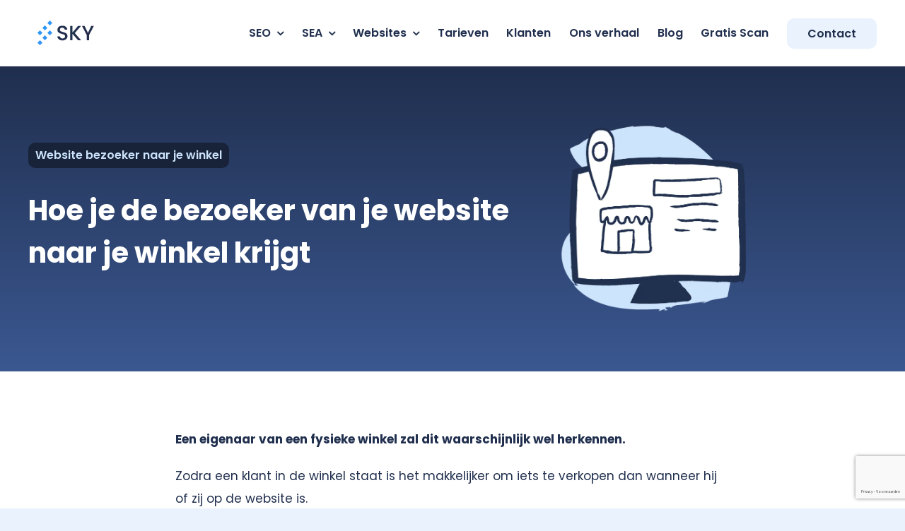

--- FILE ---
content_type: text/html; charset=UTF-8
request_url: https://www.skyinternetmarketing.nl/website-bezoeker-naar-winkel/
body_size: 20250
content:
<!DOCTYPE html>
<html class="avada-html-layout-wide avada-html-header-position-top avada-is-100-percent-template" lang="nl-NL">
<head>
<meta http-equiv="X-UA-Compatible" content="IE=edge" />
<meta http-equiv="Content-Type" content="text/html; charset=utf-8"/>
<meta name="viewport" content="width=device-width, initial-scale=1" />
<meta name='robots' content='index, follow, max-image-preview:large, max-snippet:-1, max-video-preview:-1' />
<!-- This site is optimized with the Yoast SEO plugin v26.6 - https://yoast.com/wordpress/plugins/seo/ -->
<title>Hoe krijg je je website bezoeker naar je winkel?</title>
<meta name="description" content="In deze blogpost vind je 6 slimme manieren die je direct kunt toepassen zodat je meer (online) publiek in je fysieke winkel krijgt." />
<link rel="canonical" href="https://www.skyinternetmarketing.nl/website-bezoeker-naar-winkel/" />
<meta property="og:locale" content="nl_NL" />
<meta property="og:type" content="article" />
<meta property="og:title" content="Hoe krijg je je website bezoeker naar je winkel?" />
<meta property="og:description" content="In deze blogpost vind je 6 slimme manieren die je direct kunt toepassen zodat je meer (online) publiek in je fysieke winkel krijgt." />
<meta property="og:url" content="https://www.skyinternetmarketing.nl/website-bezoeker-naar-winkel/" />
<meta property="og:site_name" content="Sky Internet Marketing" />
<meta property="article:publisher" content="https://www.facebook.com/skyinternetmarketing/" />
<meta property="article:author" content="skyinternetmarketing" />
<meta property="article:published_time" content="2020-07-22T09:25:11+00:00" />
<meta property="article:modified_time" content="2023-10-27T09:59:06+00:00" />
<meta property="og:image" content="https://www.skyinternetmarketing.nl/wp-content/uploads/2022/08/websitebezoekers-naar-winkel.webp" />
<meta property="og:image:width" content="350" />
<meta property="og:image:height" content="350" />
<meta property="og:image:type" content="image/webp" />
<meta name="author" content="Nils van der Knaap" />
<meta name="twitter:card" content="summary_large_image" />
<meta name="twitter:creator" content="@skyinternetmark" />
<meta name="twitter:site" content="@skyinternetmark" />
<meta name="twitter:label1" content="Geschreven door" />
<meta name="twitter:data1" content="Nils van der Knaap" />
<meta name="twitter:label2" content="Geschatte leestijd" />
<meta name="twitter:data2" content="11 minuten" />
<!-- / Yoast SEO plugin. -->
<link rel="alternate" type="application/rss+xml" title="Sky Internet Marketing &raquo; feed" href="https://www.skyinternetmarketing.nl/feed/" />
<link rel="alternate" type="application/rss+xml" title="Sky Internet Marketing &raquo; reacties feed" href="https://www.skyinternetmarketing.nl/comments/feed/" />
<link rel="icon" href="https://www.skyinternetmarketing.nl/wp-content/uploads/2022/08/favi.webp" type="image/webp" />
<link rel="alternate" type="application/rss+xml" title="Sky Internet Marketing &raquo; Hoe krijg je je website bezoeker naar je winkel? reacties feed" href="https://www.skyinternetmarketing.nl/website-bezoeker-naar-winkel/feed/" />
<link rel="alternate" title="oEmbed (JSON)" type="application/json+oembed" href="https://www.skyinternetmarketing.nl/wp-json/oembed/1.0/embed?url=https%3A%2F%2Fwww.skyinternetmarketing.nl%2Fwebsite-bezoeker-naar-winkel%2F" />
<link rel="alternate" title="oEmbed (XML)" type="text/xml+oembed" href="https://www.skyinternetmarketing.nl/wp-json/oembed/1.0/embed?url=https%3A%2F%2Fwww.skyinternetmarketing.nl%2Fwebsite-bezoeker-naar-winkel%2F&#038;format=xml" />
<style id='wp-img-auto-sizes-contain-inline-css' type='text/css'>
img:is([sizes=auto i],[sizes^="auto," i]){contain-intrinsic-size:3000px 1500px}
/*# sourceURL=wp-img-auto-sizes-contain-inline-css */
</style>
<!-- <link rel='stylesheet' id='fusion-dynamic-css-css' href='https://www.skyinternetmarketing.nl/wp-content/uploads/fusion-styles/618f1e489f313812cce8cf01c8cc8b95.min.css?ver=3.14.2' type='text/css' media='all' /> -->
<link rel="stylesheet" type="text/css" href="//www.skyinternetmarketing.nl/wp-content/cache/wpfc-minified/q5krfx2f/8hybt.css" media="all"/>
<script src='//www.skyinternetmarketing.nl/wp-content/cache/wpfc-minified/lmnyus5h/8hwe5.js' type="text/javascript"></script>
<!-- <script type="text/javascript" src="https://www.skyinternetmarketing.nl/wp-includes/js/jquery/jquery.min.js?ver=3.7.1" id="jquery-core-js"></script> -->
<link rel="https://api.w.org/" href="https://www.skyinternetmarketing.nl/wp-json/" /><link rel="alternate" title="JSON" type="application/json" href="https://www.skyinternetmarketing.nl/wp-json/wp/v2/posts/9064" /><link rel="EditURI" type="application/rsd+xml" title="RSD" href="https://www.skyinternetmarketing.nl/xmlrpc.php?rsd" />
<link rel='shortlink' href='https://www.skyinternetmarketing.nl/?p=9064' />
<style type="text/css" id="css-fb-visibility">@media screen and (max-width: 640px){.fusion-no-small-visibility{display:none !important;}body .sm-text-align-center{text-align:center !important;}body .sm-text-align-left{text-align:left !important;}body .sm-text-align-right{text-align:right !important;}body .sm-text-align-justify{text-align:justify !important;}body .sm-flex-align-center{justify-content:center !important;}body .sm-flex-align-flex-start{justify-content:flex-start !important;}body .sm-flex-align-flex-end{justify-content:flex-end !important;}body .sm-mx-auto{margin-left:auto !important;margin-right:auto !important;}body .sm-ml-auto{margin-left:auto !important;}body .sm-mr-auto{margin-right:auto !important;}body .fusion-absolute-position-small{position:absolute;width:100%;}.awb-sticky.awb-sticky-small{ position: sticky; top: var(--awb-sticky-offset,0); }}@media screen and (min-width: 641px) and (max-width: 1024px){.fusion-no-medium-visibility{display:none !important;}body .md-text-align-center{text-align:center !important;}body .md-text-align-left{text-align:left !important;}body .md-text-align-right{text-align:right !important;}body .md-text-align-justify{text-align:justify !important;}body .md-flex-align-center{justify-content:center !important;}body .md-flex-align-flex-start{justify-content:flex-start !important;}body .md-flex-align-flex-end{justify-content:flex-end !important;}body .md-mx-auto{margin-left:auto !important;margin-right:auto !important;}body .md-ml-auto{margin-left:auto !important;}body .md-mr-auto{margin-right:auto !important;}body .fusion-absolute-position-medium{position:absolute;width:100%;}.awb-sticky.awb-sticky-medium{ position: sticky; top: var(--awb-sticky-offset,0); }}@media screen and (min-width: 1025px){.fusion-no-large-visibility{display:none !important;}body .lg-text-align-center{text-align:center !important;}body .lg-text-align-left{text-align:left !important;}body .lg-text-align-right{text-align:right !important;}body .lg-text-align-justify{text-align:justify !important;}body .lg-flex-align-center{justify-content:center !important;}body .lg-flex-align-flex-start{justify-content:flex-start !important;}body .lg-flex-align-flex-end{justify-content:flex-end !important;}body .lg-mx-auto{margin-left:auto !important;margin-right:auto !important;}body .lg-ml-auto{margin-left:auto !important;}body .lg-mr-auto{margin-right:auto !important;}body .fusion-absolute-position-large{position:absolute;width:100%;}.awb-sticky.awb-sticky-large{ position: sticky; top: var(--awb-sticky-offset,0); }}</style>
<!-- Schema & Structured Data For WP v1.54 - -->
<script type="application/ld+json" class="saswp-schema-markup-output">
[{"@context":"https:\/\/schema.org\/","@graph":[{"@context":"https:\/\/schema.org\/","@type":"SiteNavigationElement","@id":"https:\/\/www.skyinternetmarketing.nl\/#seo","name":"SEO","url":"https:\/\/www.skyinternetmarketing.nl\/seo\/"},{"@context":"https:\/\/schema.org\/","@type":"SiteNavigationElement","@id":"https:\/\/www.skyinternetmarketing.nl\/#pakketten","name":"Pakketten","url":"https:\/\/www.skyinternetmarketing.nl\/seo\/"},{"@context":"https:\/\/schema.org\/","@type":"SiteNavigationElement","@id":"https:\/\/www.skyinternetmarketing.nl\/#site-audit","name":"Site Audit","url":"https:\/\/www.skyinternetmarketing.nl\/site-audit\/"},{"@context":"https:\/\/schema.org\/","@type":"SiteNavigationElement","@id":"https:\/\/www.skyinternetmarketing.nl\/#zoekwoorden-onderzoek","name":"Zoekwoorden onderzoek","url":"https:\/\/www.skyinternetmarketing.nl\/zoekwoorden-onderzoek\/"},{"@context":"https:\/\/schema.org\/","@type":"SiteNavigationElement","@id":"https:\/\/www.skyinternetmarketing.nl\/#sea","name":"SEA","url":"https:\/\/www.skyinternetmarketing.nl\/sea\/"},{"@context":"https:\/\/schema.org\/","@type":"SiteNavigationElement","@id":"https:\/\/www.skyinternetmarketing.nl\/#websites","name":"Websites","url":"https:\/\/www.skyinternetmarketing.nl\/marketing-website\/"},{"@context":"https:\/\/schema.org\/","@type":"SiteNavigationElement","@id":"https:\/\/www.skyinternetmarketing.nl\/#marketing-website","name":"Marketing Website","url":"https:\/\/www.skyinternetmarketing.nl\/marketing-website\/"},{"@context":"https:\/\/schema.org\/","@type":"SiteNavigationElement","@id":"https:\/\/www.skyinternetmarketing.nl\/#strippenkaart","name":"Strippenkaart","url":"https:\/\/www.skyinternetmarketing.nl\/websites\/strippenkaart\/"},{"@context":"https:\/\/schema.org\/","@type":"SiteNavigationElement","@id":"https:\/\/www.skyinternetmarketing.nl\/#website-beheer","name":"Website beheer","url":"https:\/\/www.skyinternetmarketing.nl\/websites\/website-beheer\/"},{"@context":"https:\/\/schema.org\/","@type":"SiteNavigationElement","@id":"https:\/\/www.skyinternetmarketing.nl\/#tarieven","name":"Tarieven","url":"https:\/\/www.skyinternetmarketing.nl\/tarieven\/"},{"@context":"https:\/\/schema.org\/","@type":"SiteNavigationElement","@id":"https:\/\/www.skyinternetmarketing.nl\/#klanten","name":"Klanten","url":"https:\/\/www.skyinternetmarketing.nl\/klanten\/"},{"@context":"https:\/\/schema.org\/","@type":"SiteNavigationElement","@id":"https:\/\/www.skyinternetmarketing.nl\/#ons-verhaal","name":"Ons verhaal","url":"https:\/\/www.skyinternetmarketing.nl\/over-ons\/"},{"@context":"https:\/\/schema.org\/","@type":"SiteNavigationElement","@id":"https:\/\/www.skyinternetmarketing.nl\/#blog","name":"Blog","url":"https:\/\/www.skyinternetmarketing.nl\/gratis-tips\/"},{"@context":"https:\/\/schema.org\/","@type":"SiteNavigationElement","@id":"https:\/\/www.skyinternetmarketing.nl\/#gratis-scan","name":"Gratis Scan","url":"https:\/\/www.skyinternetmarketing.nl\/gratis-scan\/"},{"@context":"https:\/\/schema.org\/","@type":"SiteNavigationElement","@id":"https:\/\/www.skyinternetmarketing.nl\/#contact","name":"Contact","url":"https:\/\/www.skyinternetmarketing.nl\/contact\/"}]}]
</script>
<script type="text/javascript">
var doc = document.documentElement;
doc.setAttribute( 'data-useragent', navigator.userAgent );
</script>
<!-- Google Tag Manager -->
<script>(function(w,d,s,l,i){w[l]=w[l]||[];w[l].push({'gtm.start':
new Date().getTime(),event:'gtm.js'});var f=d.getElementsByTagName(s)[0],
j=d.createElement(s),dl=l!='dataLayer'?'&l='+l:'';j.async=true;j.src=
'https://www.googletagmanager.com/gtm.js?id='+i+dl;f.parentNode.insertBefore(j,f);
})(window,document,'script','dataLayer','GTM-8NDL');</script>
<!-- End Google Tag Manager -->
<script async src="https://pagead2.googlesyndication.com/pagead/js/adsbygoogle.js?client=ca-pub-2513935229885229"
crossorigin="anonymous"></script>
<script src="https://analytics.ahrefs.com/analytics.js" data-key="IiDLqUCAGu1CgLZc7mPV3g" defer="true"></script><style id='global-styles-inline-css' type='text/css'>
:root{--wp--preset--aspect-ratio--square: 1;--wp--preset--aspect-ratio--4-3: 4/3;--wp--preset--aspect-ratio--3-4: 3/4;--wp--preset--aspect-ratio--3-2: 3/2;--wp--preset--aspect-ratio--2-3: 2/3;--wp--preset--aspect-ratio--16-9: 16/9;--wp--preset--aspect-ratio--9-16: 9/16;--wp--preset--color--black: #000000;--wp--preset--color--cyan-bluish-gray: #abb8c3;--wp--preset--color--white: #ffffff;--wp--preset--color--pale-pink: #f78da7;--wp--preset--color--vivid-red: #cf2e2e;--wp--preset--color--luminous-vivid-orange: #ff6900;--wp--preset--color--luminous-vivid-amber: #fcb900;--wp--preset--color--light-green-cyan: #7bdcb5;--wp--preset--color--vivid-green-cyan: #00d084;--wp--preset--color--pale-cyan-blue: #8ed1fc;--wp--preset--color--vivid-cyan-blue: #0693e3;--wp--preset--color--vivid-purple: #9b51e0;--wp--preset--color--awb-color-1: #ffffff;--wp--preset--color--awb-color-2: #eaf2fd;--wp--preset--color--awb-color-3: #C5DFFC;--wp--preset--color--awb-color-4: #24aae7;--wp--preset--color--awb-color-5: #6cc5ef;--wp--preset--color--awb-color-6: #010417;--wp--preset--color--awb-color-7: #202f4e;--wp--preset--color--awb-color-8: #3b5891;--wp--preset--color--awb-color-custom-10: #2bc48a;--wp--preset--color--awb-color-custom-11: #68deb1;--wp--preset--color--awb-color-custom-12: #fed375;--wp--preset--color--awb-color-custom-13: #ffe6b0;--wp--preset--color--awb-color-custom-1: rgba(255,255,255,0);--wp--preset--gradient--vivid-cyan-blue-to-vivid-purple: linear-gradient(135deg,rgb(6,147,227) 0%,rgb(155,81,224) 100%);--wp--preset--gradient--light-green-cyan-to-vivid-green-cyan: linear-gradient(135deg,rgb(122,220,180) 0%,rgb(0,208,130) 100%);--wp--preset--gradient--luminous-vivid-amber-to-luminous-vivid-orange: linear-gradient(135deg,rgb(252,185,0) 0%,rgb(255,105,0) 100%);--wp--preset--gradient--luminous-vivid-orange-to-vivid-red: linear-gradient(135deg,rgb(255,105,0) 0%,rgb(207,46,46) 100%);--wp--preset--gradient--very-light-gray-to-cyan-bluish-gray: linear-gradient(135deg,rgb(238,238,238) 0%,rgb(169,184,195) 100%);--wp--preset--gradient--cool-to-warm-spectrum: linear-gradient(135deg,rgb(74,234,220) 0%,rgb(151,120,209) 20%,rgb(207,42,186) 40%,rgb(238,44,130) 60%,rgb(251,105,98) 80%,rgb(254,248,76) 100%);--wp--preset--gradient--blush-light-purple: linear-gradient(135deg,rgb(255,206,236) 0%,rgb(152,150,240) 100%);--wp--preset--gradient--blush-bordeaux: linear-gradient(135deg,rgb(254,205,165) 0%,rgb(254,45,45) 50%,rgb(107,0,62) 100%);--wp--preset--gradient--luminous-dusk: linear-gradient(135deg,rgb(255,203,112) 0%,rgb(199,81,192) 50%,rgb(65,88,208) 100%);--wp--preset--gradient--pale-ocean: linear-gradient(135deg,rgb(255,245,203) 0%,rgb(182,227,212) 50%,rgb(51,167,181) 100%);--wp--preset--gradient--electric-grass: linear-gradient(135deg,rgb(202,248,128) 0%,rgb(113,206,126) 100%);--wp--preset--gradient--midnight: linear-gradient(135deg,rgb(2,3,129) 0%,rgb(40,116,252) 100%);--wp--preset--font-size--small: 12.75px;--wp--preset--font-size--medium: 20px;--wp--preset--font-size--large: 25.5px;--wp--preset--font-size--x-large: 42px;--wp--preset--font-size--normal: 17px;--wp--preset--font-size--xlarge: 34px;--wp--preset--font-size--huge: 51px;--wp--preset--spacing--20: 0.44rem;--wp--preset--spacing--30: 0.67rem;--wp--preset--spacing--40: 1rem;--wp--preset--spacing--50: 1.5rem;--wp--preset--spacing--60: 2.25rem;--wp--preset--spacing--70: 3.38rem;--wp--preset--spacing--80: 5.06rem;--wp--preset--shadow--natural: 6px 6px 9px rgba(0, 0, 0, 0.2);--wp--preset--shadow--deep: 12px 12px 50px rgba(0, 0, 0, 0.4);--wp--preset--shadow--sharp: 6px 6px 0px rgba(0, 0, 0, 0.2);--wp--preset--shadow--outlined: 6px 6px 0px -3px rgb(255, 255, 255), 6px 6px rgb(0, 0, 0);--wp--preset--shadow--crisp: 6px 6px 0px rgb(0, 0, 0);}:where(.is-layout-flex){gap: 0.5em;}:where(.is-layout-grid){gap: 0.5em;}body .is-layout-flex{display: flex;}.is-layout-flex{flex-wrap: wrap;align-items: center;}.is-layout-flex > :is(*, div){margin: 0;}body .is-layout-grid{display: grid;}.is-layout-grid > :is(*, div){margin: 0;}:where(.wp-block-columns.is-layout-flex){gap: 2em;}:where(.wp-block-columns.is-layout-grid){gap: 2em;}:where(.wp-block-post-template.is-layout-flex){gap: 1.25em;}:where(.wp-block-post-template.is-layout-grid){gap: 1.25em;}.has-black-color{color: var(--wp--preset--color--black) !important;}.has-cyan-bluish-gray-color{color: var(--wp--preset--color--cyan-bluish-gray) !important;}.has-white-color{color: var(--wp--preset--color--white) !important;}.has-pale-pink-color{color: var(--wp--preset--color--pale-pink) !important;}.has-vivid-red-color{color: var(--wp--preset--color--vivid-red) !important;}.has-luminous-vivid-orange-color{color: var(--wp--preset--color--luminous-vivid-orange) !important;}.has-luminous-vivid-amber-color{color: var(--wp--preset--color--luminous-vivid-amber) !important;}.has-light-green-cyan-color{color: var(--wp--preset--color--light-green-cyan) !important;}.has-vivid-green-cyan-color{color: var(--wp--preset--color--vivid-green-cyan) !important;}.has-pale-cyan-blue-color{color: var(--wp--preset--color--pale-cyan-blue) !important;}.has-vivid-cyan-blue-color{color: var(--wp--preset--color--vivid-cyan-blue) !important;}.has-vivid-purple-color{color: var(--wp--preset--color--vivid-purple) !important;}.has-black-background-color{background-color: var(--wp--preset--color--black) !important;}.has-cyan-bluish-gray-background-color{background-color: var(--wp--preset--color--cyan-bluish-gray) !important;}.has-white-background-color{background-color: var(--wp--preset--color--white) !important;}.has-pale-pink-background-color{background-color: var(--wp--preset--color--pale-pink) !important;}.has-vivid-red-background-color{background-color: var(--wp--preset--color--vivid-red) !important;}.has-luminous-vivid-orange-background-color{background-color: var(--wp--preset--color--luminous-vivid-orange) !important;}.has-luminous-vivid-amber-background-color{background-color: var(--wp--preset--color--luminous-vivid-amber) !important;}.has-light-green-cyan-background-color{background-color: var(--wp--preset--color--light-green-cyan) !important;}.has-vivid-green-cyan-background-color{background-color: var(--wp--preset--color--vivid-green-cyan) !important;}.has-pale-cyan-blue-background-color{background-color: var(--wp--preset--color--pale-cyan-blue) !important;}.has-vivid-cyan-blue-background-color{background-color: var(--wp--preset--color--vivid-cyan-blue) !important;}.has-vivid-purple-background-color{background-color: var(--wp--preset--color--vivid-purple) !important;}.has-black-border-color{border-color: var(--wp--preset--color--black) !important;}.has-cyan-bluish-gray-border-color{border-color: var(--wp--preset--color--cyan-bluish-gray) !important;}.has-white-border-color{border-color: var(--wp--preset--color--white) !important;}.has-pale-pink-border-color{border-color: var(--wp--preset--color--pale-pink) !important;}.has-vivid-red-border-color{border-color: var(--wp--preset--color--vivid-red) !important;}.has-luminous-vivid-orange-border-color{border-color: var(--wp--preset--color--luminous-vivid-orange) !important;}.has-luminous-vivid-amber-border-color{border-color: var(--wp--preset--color--luminous-vivid-amber) !important;}.has-light-green-cyan-border-color{border-color: var(--wp--preset--color--light-green-cyan) !important;}.has-vivid-green-cyan-border-color{border-color: var(--wp--preset--color--vivid-green-cyan) !important;}.has-pale-cyan-blue-border-color{border-color: var(--wp--preset--color--pale-cyan-blue) !important;}.has-vivid-cyan-blue-border-color{border-color: var(--wp--preset--color--vivid-cyan-blue) !important;}.has-vivid-purple-border-color{border-color: var(--wp--preset--color--vivid-purple) !important;}.has-vivid-cyan-blue-to-vivid-purple-gradient-background{background: var(--wp--preset--gradient--vivid-cyan-blue-to-vivid-purple) !important;}.has-light-green-cyan-to-vivid-green-cyan-gradient-background{background: var(--wp--preset--gradient--light-green-cyan-to-vivid-green-cyan) !important;}.has-luminous-vivid-amber-to-luminous-vivid-orange-gradient-background{background: var(--wp--preset--gradient--luminous-vivid-amber-to-luminous-vivid-orange) !important;}.has-luminous-vivid-orange-to-vivid-red-gradient-background{background: var(--wp--preset--gradient--luminous-vivid-orange-to-vivid-red) !important;}.has-very-light-gray-to-cyan-bluish-gray-gradient-background{background: var(--wp--preset--gradient--very-light-gray-to-cyan-bluish-gray) !important;}.has-cool-to-warm-spectrum-gradient-background{background: var(--wp--preset--gradient--cool-to-warm-spectrum) !important;}.has-blush-light-purple-gradient-background{background: var(--wp--preset--gradient--blush-light-purple) !important;}.has-blush-bordeaux-gradient-background{background: var(--wp--preset--gradient--blush-bordeaux) !important;}.has-luminous-dusk-gradient-background{background: var(--wp--preset--gradient--luminous-dusk) !important;}.has-pale-ocean-gradient-background{background: var(--wp--preset--gradient--pale-ocean) !important;}.has-electric-grass-gradient-background{background: var(--wp--preset--gradient--electric-grass) !important;}.has-midnight-gradient-background{background: var(--wp--preset--gradient--midnight) !important;}.has-small-font-size{font-size: var(--wp--preset--font-size--small) !important;}.has-medium-font-size{font-size: var(--wp--preset--font-size--medium) !important;}.has-large-font-size{font-size: var(--wp--preset--font-size--large) !important;}.has-x-large-font-size{font-size: var(--wp--preset--font-size--x-large) !important;}
/*# sourceURL=global-styles-inline-css */
</style>
<style id='wp-block-library-inline-css' type='text/css'>
:root{--wp-block-synced-color:#7a00df;--wp-block-synced-color--rgb:122,0,223;--wp-bound-block-color:var(--wp-block-synced-color);--wp-editor-canvas-background:#ddd;--wp-admin-theme-color:#007cba;--wp-admin-theme-color--rgb:0,124,186;--wp-admin-theme-color-darker-10:#006ba1;--wp-admin-theme-color-darker-10--rgb:0,107,160.5;--wp-admin-theme-color-darker-20:#005a87;--wp-admin-theme-color-darker-20--rgb:0,90,135;--wp-admin-border-width-focus:2px}@media (min-resolution:192dpi){:root{--wp-admin-border-width-focus:1.5px}}.wp-element-button{cursor:pointer}:root .has-very-light-gray-background-color{background-color:#eee}:root .has-very-dark-gray-background-color{background-color:#313131}:root .has-very-light-gray-color{color:#eee}:root .has-very-dark-gray-color{color:#313131}:root .has-vivid-green-cyan-to-vivid-cyan-blue-gradient-background{background:linear-gradient(135deg,#00d084,#0693e3)}:root .has-purple-crush-gradient-background{background:linear-gradient(135deg,#34e2e4,#4721fb 50%,#ab1dfe)}:root .has-hazy-dawn-gradient-background{background:linear-gradient(135deg,#faaca8,#dad0ec)}:root .has-subdued-olive-gradient-background{background:linear-gradient(135deg,#fafae1,#67a671)}:root .has-atomic-cream-gradient-background{background:linear-gradient(135deg,#fdd79a,#004a59)}:root .has-nightshade-gradient-background{background:linear-gradient(135deg,#330968,#31cdcf)}:root .has-midnight-gradient-background{background:linear-gradient(135deg,#020381,#2874fc)}:root{--wp--preset--font-size--normal:16px;--wp--preset--font-size--huge:42px}.has-regular-font-size{font-size:1em}.has-larger-font-size{font-size:2.625em}.has-normal-font-size{font-size:var(--wp--preset--font-size--normal)}.has-huge-font-size{font-size:var(--wp--preset--font-size--huge)}.has-text-align-center{text-align:center}.has-text-align-left{text-align:left}.has-text-align-right{text-align:right}.has-fit-text{white-space:nowrap!important}#end-resizable-editor-section{display:none}.aligncenter{clear:both}.items-justified-left{justify-content:flex-start}.items-justified-center{justify-content:center}.items-justified-right{justify-content:flex-end}.items-justified-space-between{justify-content:space-between}.screen-reader-text{border:0;clip-path:inset(50%);height:1px;margin:-1px;overflow:hidden;padding:0;position:absolute;width:1px;word-wrap:normal!important}.screen-reader-text:focus{background-color:#ddd;clip-path:none;color:#444;display:block;font-size:1em;height:auto;left:5px;line-height:normal;padding:15px 23px 14px;text-decoration:none;top:5px;width:auto;z-index:100000}html :where(.has-border-color){border-style:solid}html :where([style*=border-top-color]){border-top-style:solid}html :where([style*=border-right-color]){border-right-style:solid}html :where([style*=border-bottom-color]){border-bottom-style:solid}html :where([style*=border-left-color]){border-left-style:solid}html :where([style*=border-width]){border-style:solid}html :where([style*=border-top-width]){border-top-style:solid}html :where([style*=border-right-width]){border-right-style:solid}html :where([style*=border-bottom-width]){border-bottom-style:solid}html :where([style*=border-left-width]){border-left-style:solid}html :where(img[class*=wp-image-]){height:auto;max-width:100%}:where(figure){margin:0 0 1em}html :where(.is-position-sticky){--wp-admin--admin-bar--position-offset:var(--wp-admin--admin-bar--height,0px)}@media screen and (max-width:600px){html :where(.is-position-sticky){--wp-admin--admin-bar--position-offset:0px}}
/*wp_block_styles_on_demand_placeholder:695f05a051844*/
/*# sourceURL=wp-block-library-inline-css */
</style>
<style id='wp-block-library-theme-inline-css' type='text/css'>
.wp-block-audio :where(figcaption){color:#555;font-size:13px;text-align:center}.is-dark-theme .wp-block-audio :where(figcaption){color:#ffffffa6}.wp-block-audio{margin:0 0 1em}.wp-block-code{border:1px solid #ccc;border-radius:4px;font-family:Menlo,Consolas,monaco,monospace;padding:.8em 1em}.wp-block-embed :where(figcaption){color:#555;font-size:13px;text-align:center}.is-dark-theme .wp-block-embed :where(figcaption){color:#ffffffa6}.wp-block-embed{margin:0 0 1em}.blocks-gallery-caption{color:#555;font-size:13px;text-align:center}.is-dark-theme .blocks-gallery-caption{color:#ffffffa6}:root :where(.wp-block-image figcaption){color:#555;font-size:13px;text-align:center}.is-dark-theme :root :where(.wp-block-image figcaption){color:#ffffffa6}.wp-block-image{margin:0 0 1em}.wp-block-pullquote{border-bottom:4px solid;border-top:4px solid;color:currentColor;margin-bottom:1.75em}.wp-block-pullquote :where(cite),.wp-block-pullquote :where(footer),.wp-block-pullquote__citation{color:currentColor;font-size:.8125em;font-style:normal;text-transform:uppercase}.wp-block-quote{border-left:.25em solid;margin:0 0 1.75em;padding-left:1em}.wp-block-quote cite,.wp-block-quote footer{color:currentColor;font-size:.8125em;font-style:normal;position:relative}.wp-block-quote:where(.has-text-align-right){border-left:none;border-right:.25em solid;padding-left:0;padding-right:1em}.wp-block-quote:where(.has-text-align-center){border:none;padding-left:0}.wp-block-quote.is-large,.wp-block-quote.is-style-large,.wp-block-quote:where(.is-style-plain){border:none}.wp-block-search .wp-block-search__label{font-weight:700}.wp-block-search__button{border:1px solid #ccc;padding:.375em .625em}:where(.wp-block-group.has-background){padding:1.25em 2.375em}.wp-block-separator.has-css-opacity{opacity:.4}.wp-block-separator{border:none;border-bottom:2px solid;margin-left:auto;margin-right:auto}.wp-block-separator.has-alpha-channel-opacity{opacity:1}.wp-block-separator:not(.is-style-wide):not(.is-style-dots){width:100px}.wp-block-separator.has-background:not(.is-style-dots){border-bottom:none;height:1px}.wp-block-separator.has-background:not(.is-style-wide):not(.is-style-dots){height:2px}.wp-block-table{margin:0 0 1em}.wp-block-table td,.wp-block-table th{word-break:normal}.wp-block-table :where(figcaption){color:#555;font-size:13px;text-align:center}.is-dark-theme .wp-block-table :where(figcaption){color:#ffffffa6}.wp-block-video :where(figcaption){color:#555;font-size:13px;text-align:center}.is-dark-theme .wp-block-video :where(figcaption){color:#ffffffa6}.wp-block-video{margin:0 0 1em}:root :where(.wp-block-template-part.has-background){margin-bottom:0;margin-top:0;padding:1.25em 2.375em}
/*# sourceURL=/wp-includes/css/dist/block-library/theme.min.css */
</style>
<style id='classic-theme-styles-inline-css' type='text/css'>
/*! This file is auto-generated */
.wp-block-button__link{color:#fff;background-color:#32373c;border-radius:9999px;box-shadow:none;text-decoration:none;padding:calc(.667em + 2px) calc(1.333em + 2px);font-size:1.125em}.wp-block-file__button{background:#32373c;color:#fff;text-decoration:none}
/*# sourceURL=/wp-includes/css/classic-themes.min.css */
</style>
</head>
<body class="wp-singular post-template-default single single-post postid-9064 single-format-standard wp-theme-Avada fusion-image-hovers fusion-pagination-sizing fusion-button_type-flat fusion-button_span-no fusion-button_gradient-linear avada-image-rollover-circle-yes avada-image-rollover-no fusion-body ltr no-tablet-sticky-header no-mobile-sticky-header no-mobile-slidingbar no-mobile-totop avada-has-rev-slider-styles fusion-disable-outline fusion-sub-menu-fade mobile-logo-pos-left layout-wide-mode avada-has-boxed-modal-shadow-hard layout-scroll-offset-full avada-has-zero-margin-offset-top fusion-top-header menu-text-align-left mobile-menu-design-flyout fusion-show-pagination-text fusion-header-layout-v1 avada-responsive avada-footer-fx-none avada-menu-highlight-style-textcolor fusion-search-form-clean fusion-main-menu-search-dropdown fusion-avatar-square avada-dropdown-styles avada-blog-layout-medium avada-blog-archive-layout-medium avada-header-shadow-no avada-menu-icon-position-left avada-has-megamenu-shadow avada-has-breadcrumb-mobile-hidden avada-has-titlebar-hide avada-header-border-color-full-transparent avada-has-pagination-width_height avada-flyout-menu-direction-fade avada-ec-views-v1" data-awb-post-id="9064">
<a class="skip-link screen-reader-text" href="#content">Ga naar inhoud</a>
<div id="boxed-wrapper">
<div id="wrapper" class="fusion-wrapper">
<div id="home" style="position:relative;top:-1px;"></div>
<div class="fusion-tb-header"><div class='__iawmlf-post-loop-links' style='display:none;' data-iawmlf-post-links='[]'></div>
<div class="fusion-fullwidth fullwidth-box fusion-builder-row-1 fusion-flex-container has-pattern-background has-mask-background nonhundred-percent-fullwidth non-hundred-percent-height-scrolling" style="--awb-border-radius-top-left:0px;--awb-border-radius-top-right:0px;--awb-border-radius-bottom-right:0px;--awb-border-radius-bottom-left:0px;--awb-padding-top:15px;--awb-padding-bottom:15px;--awb-flex-wrap:wrap;" ><div class="fusion-builder-row fusion-row fusion-flex-align-items-center fusion-flex-justify-content-flex-end fusion-flex-content-wrap" style="max-width:1248px;margin-left: calc(-4% / 2 );margin-right: calc(-4% / 2 );"><div class="fusion-layout-column fusion_builder_column fusion-builder-column-0 fusion_builder_column_1_4 1_4 fusion-flex-column" style="--awb-bg-size:cover;--awb-width-large:25%;--awb-margin-top-large:0px;--awb-spacing-right-large:7.68%;--awb-margin-bottom-large:0px;--awb-spacing-left-large:7.68%;--awb-width-medium:100%;--awb-order-medium:0;--awb-spacing-right-medium:1.92%;--awb-spacing-left-medium:1.92%;--awb-width-small:33.333333333333%;--awb-order-small:0;--awb-spacing-right-small:5.76%;--awb-spacing-left-small:5.76%;"><div class="fusion-column-wrapper fusion-column-has-shadow fusion-flex-justify-content-flex-start fusion-content-layout-column"><div class="fusion-image-element " style="--awb-margin-bottom:0px;--awb-caption-title-font-family:var(--h2_typography-font-family);--awb-caption-title-font-weight:var(--h2_typography-font-weight);--awb-caption-title-font-style:var(--h2_typography-font-style);--awb-caption-title-size:var(--h2_typography-font-size);--awb-caption-title-transform:var(--h2_typography-text-transform);--awb-caption-title-line-height:var(--h2_typography-line-height);--awb-caption-title-letter-spacing:var(--h2_typography-letter-spacing);"><span class=" fusion-imageframe imageframe-none imageframe-1 hover-type-none"><a class="fusion-no-lightbox" href="/" target="_self" aria-label="Ga naar de homepage"><img decoding="async" width="109" height="55" alt="Sky Internet Marketing" src="data:image/svg+xml,%3Csvg%20xmlns%3D%27http%3A%2F%2Fwww.w3.org%2F2000%2Fsvg%27%20width%3D%27109%27%20height%3D%2755%27%20viewBox%3D%270%200%20109%2055%27%3E%3Crect%20width%3D%27109%27%20height%3D%2755%27%20fill-opacity%3D%220%22%2F%3E%3C%2Fsvg%3E" data-orig-src="https://www.skyinternetmarketing.nl/wp-content/uploads/2022/07/Sky-logo.webp" class="lazyload img-responsive wp-image-18158"/></a></span></div></div></div><div class="fusion-layout-column fusion_builder_column fusion-builder-column-1 fusion_builder_column_3_4 3_4 fusion-flex-column fusion-flex-align-self-center" style="--awb-bg-size:cover;--awb-width-large:75%;--awb-margin-top-large:0px;--awb-spacing-right-large:2.56%;--awb-margin-bottom-large:0px;--awb-spacing-left-large:2.56%;--awb-width-medium:100%;--awb-order-medium:0;--awb-spacing-right-medium:1.92%;--awb-spacing-left-medium:1.92%;--awb-width-small:66.666666666667%;--awb-order-small:0;--awb-spacing-right-small:2.88%;--awb-spacing-left-small:2.88%;"><div class="fusion-column-wrapper fusion-column-has-shadow fusion-flex-justify-content-center fusion-content-layout-column"><nav class="awb-menu awb-menu_row awb-menu_em-hover mobile-mode-collapse-to-button awb-menu_icons-left awb-menu_dc-yes mobile-trigger-fullwidth-off awb-menu_mobile-toggle awb-menu_indent-center mobile-size-full-absolute loading mega-menu-loading awb-menu_desktop awb-menu_dropdown awb-menu_expand-right awb-menu_transition-fade" style="--awb-align-items:center;--awb-justify-content:space-between;--awb-color:var(--awb-color7);--awb-active-color:var(--awb-color4);--awb-submenu-color:var(--awb-color7);--awb-submenu-sep-color:var(--awb-color2);--awb-icons-color:var(--awb-color7);--awb-icons-hover-color:var(--awb-color4);--awb-main-justify-content:flex-start;--awb-mobile-nav-button-align-hor:flex-end;--awb-mobile-color:var(--awb-color7);--awb-mobile-active-bg:rgba(234,242,253,0.52);--awb-mobile-trigger-color:var(--awb-color7);--awb-mobile-sep-color:rgba(234,242,253,0.52);--awb-mobile-justify:center;--awb-mobile-caret-left:auto;--awb-mobile-caret-right:0;--awb-fusion-font-family-typography:&quot;Poppins&quot;;--awb-fusion-font-style-typography:normal;--awb-fusion-font-weight-typography:600;--awb-fusion-font-family-submenu-typography:inherit;--awb-fusion-font-style-submenu-typography:normal;--awb-fusion-font-weight-submenu-typography:400;--awb-fusion-font-family-mobile-typography:&quot;Poppins&quot;;--awb-fusion-font-style-mobile-typography:normal;--awb-fusion-font-weight-mobile-typography:500;" aria-label="Hoofdmenu" data-breakpoint="1024" data-count="0" data-transition-type="fade" data-transition-time="300" data-expand="right"><button type="button" class="awb-menu__m-toggle" aria-expanded="false" aria-controls="menu-hoofdmenu"><span class="awb-menu__m-toggle-inner"><span class="collapsed-nav-text">MENU</span><span class="awb-menu__m-collapse-icon"><span class="awb-menu__m-collapse-icon-open fa-bars fas"></span><span class="awb-menu__m-collapse-icon-close fa-times fas"></span></span></span></button><ul id="menu-hoofdmenu" class="fusion-menu awb-menu__main-ul awb-menu__main-ul_row"><li  id="menu-item-19455"  class="menu-item menu-item-type-post_type menu-item-object-page menu-item-has-children menu-item-19455 awb-menu__li awb-menu__main-li awb-menu__main-li_regular"  data-item-id="19455"><span class="awb-menu__main-background-default awb-menu__main-background-default_fade"></span><span class="awb-menu__main-background-active awb-menu__main-background-active_fade"></span><a  href="https://www.skyinternetmarketing.nl/seo/" class="awb-menu__main-a awb-menu__main-a_regular"><span class="menu-text">SEO</span><span class="awb-menu__open-nav-submenu-hover"></span></a><button type="button" aria-label="Open submenu of SEO" aria-expanded="false" class="awb-menu__open-nav-submenu_mobile awb-menu__open-nav-submenu_main"></button><div class="awb-menu__mega-wrap" id="awb-mega-menu-21585" data-width="custom_width" style="--awb-megamenu-width:1000px"><div class="fusion-fullwidth fullwidth-box fusion-builder-row-1-1 fusion-flex-container has-pattern-background has-mask-background nonhundred-percent-fullwidth non-hundred-percent-height-scrolling megaMenu" style="--awb-border-radius-top-left:10px;--awb-border-radius-top-right:10px;--awb-border-radius-bottom-right:10px;--awb-border-radius-bottom-left:10px;--awb-overflow:hidden;--awb-padding-top:2%;--awb-padding-right:-5%;--awb-margin-top:0%;--awb-flex-wrap:wrap;--awb-box-shadow:3px 5px 17px 0px #1d1e498c;" ><div class="fusion-builder-row fusion-row fusion-flex-align-items-stretch fusion-flex-content-wrap" style="max-width:1248px;margin-left: calc(-4% / 2 );margin-right: calc(-4% / 2 );"><div class="fusion-layout-column fusion_builder_column fusion-builder-column-2 fusion_builder_column_1_2 1_2 fusion-flex-column" style="--awb-padding-top:30px;--awb-padding-right:30px;--awb-padding-bottom:30px;--awb-padding-left:30px;--awb-bg-color:var(--awb-color2);--awb-bg-color-hover:var(--awb-color2);--awb-bg-size:cover;--awb-width-large:50%;--awb-flex-grow:0;--awb-flex-shrink:0;--awb-margin-top-large:0px;--awb-spacing-right-large:0px;--awb-margin-bottom-large:0px;--awb-spacing-left-large:3.84%;--awb-width-medium:100%;--awb-order-medium:0;--awb-flex-grow-medium:0;--awb-flex-shrink-medium:0;--awb-spacing-right-medium:1.92%;--awb-spacing-left-medium:1.92%;--awb-width-small:100%;--awb-order-small:0;--awb-flex-grow-small:0;--awb-flex-shrink-small:0;--awb-spacing-right-small:1.92%;--awb-spacing-left-small:1.92%;" data-scroll-devices="small-visibility,medium-visibility,large-visibility"><div class="fusion-column-wrapper fusion-column-has-shadow fusion-flex-justify-content-flex-start fusion-content-layout-column"><div class="fusion-title title fusion-title-1 fusion-title-text fusion-title-size-four" style="--awb-text-color:var(--awb-color7);--awb-link-color:var(--awb-color7);--awb-font-size:21px;"><div class="title-sep-container title-sep-container-left fusion-no-large-visibility fusion-no-medium-visibility fusion-no-small-visibility"><div class="title-sep sep- sep-solid" style="border-color:var(--awb-color2);"></div></div><span class="awb-title-spacer fusion-no-large-visibility fusion-no-medium-visibility fusion-no-small-visibility"></span><h4 class="fusion-title-heading title-heading-left" style="font-family:&quot;Poppins&quot;;font-style:normal;font-weight:600;margin:0;text-transform:none;font-size:1em;line-height:1.2;"><a href="/seo/" class="awb-custom-text-color awb-custom-text-hover-color" target="_self"><a href="https://www.skyinternetmarketing.nl/seo/">SEO Pakketten &gt;</a></a></h4><span class="awb-title-spacer"></span><div class="title-sep-container title-sep-container-right"><div class="title-sep sep- sep-solid" style="border-color:var(--awb-color2);"></div></div></div><div class="fusion-text fusion-text-1 fusion-text-no-margin" style="--awb-font-size:16px;--awb-line-height:1.7;--awb-letter-spacing:0px;--awb-text-transform:none;--awb-text-color:var(--awb-color8);--awb-text-font-family:&quot;Poppins&quot;;--awb-text-font-style:normal;--awb-text-font-weight:400;"><p>Hoger in de gratis zoekresultaten van Google door maandelijks werk aan techniek, content en links.</p>
</div><div class="fusion-separator fusion-full-width-sep" style="align-self: center;margin-left: auto;margin-right: auto;margin-top:20px;margin-bottom:20px;width:100%;"><div class="fusion-separator-border sep-single sep-solid" style="--awb-height:20px;--awb-amount:20px;--awb-sep-color:var(--awb-color3);border-color:var(--awb-color3);border-top-width:1px;"></div></div><div class="fusion-title title fusion-title-2 fusion-title-text fusion-title-size-four" style="--awb-text-color:var(--awb-color7);--awb-link-color:var(--awb-color7);--awb-font-size:21px;"><div class="title-sep-container title-sep-container-left fusion-no-large-visibility fusion-no-medium-visibility fusion-no-small-visibility"><div class="title-sep sep- sep-solid" style="border-color:var(--awb-color2);"></div></div><span class="awb-title-spacer fusion-no-large-visibility fusion-no-medium-visibility fusion-no-small-visibility"></span><h4 class="fusion-title-heading title-heading-left" style="font-family:&quot;Poppins&quot;;font-style:normal;font-weight:600;margin:0;text-transform:none;font-size:1em;line-height:1.2;"><a href="/site-audit/" class="awb-custom-text-color awb-custom-text-hover-color" target="_self"><a href="https://www.skyinternetmarketing.nl/site-audit/">Site Audit &gt;</a></a></h4><span class="awb-title-spacer"></span><div class="title-sep-container title-sep-container-right"><div class="title-sep sep- sep-solid" style="border-color:var(--awb-color2);"></div></div></div><div class="fusion-text fusion-text-2 fusion-text-no-margin" style="--awb-font-size:16px;--awb-line-height:1.7;--awb-letter-spacing:0px;--awb-text-transform:none;--awb-text-color:var(--awb-color8);--awb-text-font-family:&quot;Poppins&quot;;--awb-text-font-style:normal;--awb-text-font-weight:400;"><p>Grondige analyse met een concreet plan. Verbeter je website voor vindbaarheid en gebruiksvriendelijkheid.</p>
</div><div class="fusion-separator fusion-full-width-sep" style="align-self: center;margin-left: auto;margin-right: auto;margin-top:20px;margin-bottom:20px;width:100%;"><div class="fusion-separator-border sep-single sep-solid" style="--awb-height:20px;--awb-amount:20px;--awb-sep-color:var(--awb-color3);border-color:var(--awb-color3);border-top-width:1px;"></div></div><div class="fusion-title title fusion-title-3 fusion-title-text fusion-title-size-four" style="--awb-text-color:var(--awb-color7);--awb-link-color:var(--awb-color7);--awb-font-size:21px;"><div class="title-sep-container title-sep-container-left fusion-no-large-visibility fusion-no-medium-visibility fusion-no-small-visibility"><div class="title-sep sep- sep-solid" style="border-color:var(--awb-color2);"></div></div><span class="awb-title-spacer fusion-no-large-visibility fusion-no-medium-visibility fusion-no-small-visibility"></span><h4 class="fusion-title-heading title-heading-left" style="font-family:&quot;Poppins&quot;;font-style:normal;font-weight:600;margin:0;text-transform:none;font-size:1em;line-height:1.2;"><a href="/seo/" class="awb-custom-text-color awb-custom-text-hover-color" target="_self"><a href="https://www.skyinternetmarketing.nl/zoekwoorden-onderzoek/">Zoekwoorden Onderzoek &gt;</a></a></h4><span class="awb-title-spacer"></span><div class="title-sep-container title-sep-container-right"><div class="title-sep sep- sep-solid" style="border-color:var(--awb-color2);"></div></div></div><div class="fusion-text fusion-text-3 fusion-text-no-margin" style="--awb-font-size:16px;--awb-line-height:1.7;--awb-letter-spacing:0px;--awb-text-transform:none;--awb-text-color:var(--awb-color8);--awb-text-font-family:&quot;Poppins&quot;;--awb-text-font-style:normal;--awb-text-font-weight:400;"><p>Krijg focus met inzicht in relevante zoektermen waar mensen op zoeken én die voor jou haalbaar zijn.</p>
</div></div></div><div class="fusion-layout-column fusion_builder_column fusion-builder-column-3 fusion_builder_column_1_2 1_2 fusion-flex-column" style="--awb-padding-top:30px;--awb-padding-right:30px;--awb-padding-bottom:30px;--awb-padding-left:30px;--awb-bg-color:var(--awb-color7);--awb-bg-color-hover:var(--awb-color7);--awb-bg-size:cover;--awb-width-large:50%;--awb-flex-grow:0;--awb-flex-shrink:0;--awb-margin-top-large:0px;--awb-spacing-right-large:3.84%;--awb-margin-bottom-large:0px;--awb-spacing-left-large:0px;--awb-width-medium:100%;--awb-order-medium:0;--awb-flex-grow-medium:0;--awb-flex-shrink-medium:0;--awb-spacing-right-medium:1.92%;--awb-spacing-left-medium:1.92%;--awb-width-small:100%;--awb-order-small:0;--awb-flex-grow-small:0;--awb-flex-shrink-small:0;--awb-spacing-right-small:1.92%;--awb-spacing-left-small:1.92%;" data-scroll-devices="small-visibility,medium-visibility,large-visibility"><div class="fusion-column-wrapper fusion-column-has-shadow fusion-flex-justify-content-flex-start fusion-content-layout-column"><div class="fusion-image-element " style="text-align:center;--awb-caption-title-font-family:var(--h2_typography-font-family);--awb-caption-title-font-weight:var(--h2_typography-font-weight);--awb-caption-title-font-style:var(--h2_typography-font-style);--awb-caption-title-size:var(--h2_typography-font-size);--awb-caption-title-transform:var(--h2_typography-text-transform);--awb-caption-title-line-height:var(--h2_typography-line-height);--awb-caption-title-letter-spacing:var(--h2_typography-letter-spacing);"><span class=" fusion-imageframe imageframe-none imageframe-2 hover-type-none"><img fetchpriority="high" decoding="async" width="300" height="200" alt="SEO Uitbesteden" title="SEO Uitbesteden" src="data:image/svg+xml,%3Csvg%20xmlns%3D%27http%3A%2F%2Fwww.w3.org%2F2000%2Fsvg%27%20width%3D%27300%27%20height%3D%27200%27%20viewBox%3D%270%200%20300%20200%27%3E%3Crect%20width%3D%27300%27%20height%3D%27200%27%20fill-opacity%3D%220%22%2F%3E%3C%2Fsvg%3E" data-orig-src="https://www.skyinternetmarketing.nl/wp-content/uploads/2024/01/menu-seo.webp" class="lazyload img-responsive wp-image-21587"/></span></div><div class="fusion-separator fusion-full-width-sep" style="align-self: center;margin-left: auto;margin-right: auto;margin-top:30px;width:100%;"></div><ul style="--awb-size:17px;--awb-iconcolor:#202f4e;--awb-textcolor:#cce3fc;--awb-line-height:28.9px;--awb-icon-width:28.9px;--awb-icon-height:28.9px;--awb-icon-margin:11.9px;--awb-content-margin:40.8px;--awb-circlecolor:#cce3fc;--awb-circle-yes-font-size:14.96px;" class="fusion-checklist fusion-checklist-1 fusion-checklist-default type-icons"><li class="fusion-li-item" style=""><span class="icon-wrapper circle-yes"><i class="fusion-li-icon fa-check fas" aria-hidden="true"></i></span><div class="fusion-li-item-content">
<p>Meer bezoekers die op zoek zijn naar jou</p>
</div></li><li class="fusion-li-item" style=""><span class="icon-wrapper circle-yes"><i class="fusion-li-icon fa-check fas" aria-hidden="true"></i></span><div class="fusion-li-item-content">
<p>SEO-specialisten met een bewezen systeem</p>
</div></li><li class="fusion-li-item" style=""><span class="icon-wrapper circle-yes"><i class="fusion-li-icon fa-check fas" aria-hidden="true"></i></span><div class="fusion-li-item-content">
<p>Inzichtelijk resultaat en maandelijks opzegbaar</p>
</div></li></ul></div></div></div></div>
</div><ul class="awb-menu__sub-ul awb-menu__sub-ul_main"><li  id="menu-item-21597"  class="menu-item menu-item-type-post_type menu-item-object-page menu-item-21597 awb-menu__li awb-menu__sub-li" ><a  href="https://www.skyinternetmarketing.nl/seo/" class="awb-menu__sub-a"><span>Pakketten</span></a></li><li  id="menu-item-21595"  class="menu-item menu-item-type-post_type menu-item-object-page menu-item-21595 awb-menu__li awb-menu__sub-li" ><a  href="https://www.skyinternetmarketing.nl/site-audit/" class="awb-menu__sub-a"><span>Site Audit</span></a></li><li  id="menu-item-21596"  class="menu-item menu-item-type-post_type menu-item-object-page menu-item-21596 awb-menu__li awb-menu__sub-li" ><a  href="https://www.skyinternetmarketing.nl/zoekwoorden-onderzoek/" class="awb-menu__sub-a"><span>Zoekwoorden onderzoek</span></a></li></ul></li><li  id="menu-item-18461"  class="menu-item menu-item-type-post_type menu-item-object-page menu-item-has-children menu-item-18461 awb-menu__li awb-menu__main-li awb-menu__main-li_regular"  data-item-id="18461"><span class="awb-menu__main-background-default awb-menu__main-background-default_fade"></span><span class="awb-menu__main-background-active awb-menu__main-background-active_fade"></span><a  title="Betaal per klik in Google, maar kom wel meteen op de eerste pagina" href="https://www.skyinternetmarketing.nl/sea/" class="awb-menu__main-a awb-menu__main-a_regular"><span class="menu-text">SEA</span><span class="awb-menu__open-nav-submenu-hover"></span></a><button type="button" aria-label="Open submenu of SEA" aria-expanded="false" class="awb-menu__open-nav-submenu_mobile awb-menu__open-nav-submenu_main awb-menu__megamenu_no_children"></button><div class="awb-menu__mega-wrap" id="awb-mega-menu-21591" data-width="custom_width" style="--awb-megamenu-width:1000px"><div class="fusion-fullwidth fullwidth-box fusion-builder-row-1-2 fusion-flex-container has-pattern-background has-mask-background nonhundred-percent-fullwidth non-hundred-percent-height-scrolling megaMenu" style="--awb-border-radius-top-left:10px;--awb-border-radius-top-right:10px;--awb-border-radius-bottom-right:10px;--awb-border-radius-bottom-left:10px;--awb-overflow:hidden;--awb-padding-top:2%;--awb-padding-right:-5%;--awb-margin-top:0%;--awb-flex-wrap:wrap;--awb-box-shadow:3px 5px 17px 0px #1d1e498c;" ><div class="fusion-builder-row fusion-row fusion-flex-align-items-stretch fusion-flex-content-wrap" style="max-width:1248px;margin-left: calc(-4% / 2 );margin-right: calc(-4% / 2 );"><div class="fusion-layout-column fusion_builder_column fusion-builder-column-4 fusion_builder_column_1_2 1_2 fusion-flex-column" style="--awb-padding-top:30px;--awb-padding-right:30px;--awb-padding-bottom:30px;--awb-padding-left:30px;--awb-bg-color:var(--awb-color2);--awb-bg-color-hover:var(--awb-color2);--awb-bg-size:cover;--awb-width-large:50%;--awb-flex-grow:0;--awb-flex-shrink:0;--awb-margin-top-large:0px;--awb-spacing-right-large:0px;--awb-margin-bottom-large:0px;--awb-spacing-left-large:3.84%;--awb-width-medium:100%;--awb-order-medium:0;--awb-flex-grow-medium:0;--awb-flex-shrink-medium:0;--awb-spacing-right-medium:1.92%;--awb-spacing-left-medium:1.92%;--awb-width-small:100%;--awb-order-small:0;--awb-flex-grow-small:0;--awb-flex-shrink-small:0;--awb-spacing-right-small:1.92%;--awb-spacing-left-small:1.92%;" data-scroll-devices="small-visibility,medium-visibility,large-visibility"><div class="fusion-column-wrapper fusion-column-has-shadow fusion-flex-justify-content-flex-start fusion-content-layout-column"><div class="fusion-title title fusion-title-4 fusion-title-text fusion-title-size-four" style="--awb-text-color:var(--awb-color7);--awb-link-color:var(--awb-color7);--awb-font-size:21px;"><div class="title-sep-container title-sep-container-left fusion-no-large-visibility fusion-no-medium-visibility fusion-no-small-visibility"><div class="title-sep sep- sep-solid" style="border-color:var(--awb-color2);"></div></div><span class="awb-title-spacer fusion-no-large-visibility fusion-no-medium-visibility fusion-no-small-visibility"></span><h4 class="fusion-title-heading title-heading-left" style="font-family:&quot;Poppins&quot;;font-style:normal;font-weight:600;margin:0;text-transform:none;font-size:1em;line-height:1.2;"><a href="/seo/" class="awb-custom-text-color awb-custom-text-hover-color" target="_self"><a href="https://www.skyinternetmarketing.nl/sea/">SEA Pakketten &gt;</a></a></h4><span class="awb-title-spacer"></span><div class="title-sep-container title-sep-container-right"><div class="title-sep sep- sep-solid" style="border-color:var(--awb-color2);"></div></div></div><div class="fusion-text fusion-text-4 fusion-text-no-margin" style="--awb-font-size:16px;--awb-line-height:1.7;--awb-letter-spacing:0px;--awb-text-transform:none;--awb-text-color:var(--awb-color8);--awb-text-font-family:&quot;Poppins&quot;;--awb-text-font-style:normal;--awb-text-font-weight:400;"><p>Opzetten en beheer van Google Ads campagnes om meteen bovenaan de zoekresultaten te komen met advertenties.</p>
</div><div class="fusion-separator fusion-full-width-sep" style="align-self: center;margin-left: auto;margin-right: auto;margin-top:20px;margin-bottom:20px;width:100%;"><div class="fusion-separator-border sep-single sep-solid" style="--awb-height:20px;--awb-amount:20px;--awb-sep-color:var(--awb-color3);border-color:var(--awb-color3);border-top-width:1px;"></div></div></div></div><div class="fusion-layout-column fusion_builder_column fusion-builder-column-5 fusion_builder_column_1_2 1_2 fusion-flex-column" style="--awb-padding-top:30px;--awb-padding-right:30px;--awb-padding-bottom:30px;--awb-padding-left:30px;--awb-bg-color:var(--awb-color7);--awb-bg-color-hover:var(--awb-color7);--awb-bg-size:cover;--awb-width-large:50%;--awb-flex-grow:0;--awb-flex-shrink:0;--awb-margin-top-large:0px;--awb-spacing-right-large:3.84%;--awb-margin-bottom-large:0px;--awb-spacing-left-large:0px;--awb-width-medium:100%;--awb-order-medium:0;--awb-flex-grow-medium:0;--awb-flex-shrink-medium:0;--awb-spacing-right-medium:1.92%;--awb-spacing-left-medium:1.92%;--awb-width-small:100%;--awb-order-small:0;--awb-flex-grow-small:0;--awb-flex-shrink-small:0;--awb-spacing-right-small:1.92%;--awb-spacing-left-small:1.92%;" data-scroll-devices="small-visibility,medium-visibility,large-visibility"><div class="fusion-column-wrapper fusion-column-has-shadow fusion-flex-justify-content-flex-start fusion-content-layout-column"><div class="fusion-image-element " style="text-align:center;--awb-caption-title-font-family:var(--h2_typography-font-family);--awb-caption-title-font-weight:var(--h2_typography-font-weight);--awb-caption-title-font-style:var(--h2_typography-font-style);--awb-caption-title-size:var(--h2_typography-font-size);--awb-caption-title-transform:var(--h2_typography-text-transform);--awb-caption-title-line-height:var(--h2_typography-line-height);--awb-caption-title-letter-spacing:var(--h2_typography-letter-spacing);"><span class=" fusion-imageframe imageframe-none imageframe-3 hover-type-none"><img decoding="async" width="300" height="200" alt="SEA Uitbesteden" title="SEA Uitbesteden" src="data:image/svg+xml,%3Csvg%20xmlns%3D%27http%3A%2F%2Fwww.w3.org%2F2000%2Fsvg%27%20width%3D%27300%27%20height%3D%27200%27%20viewBox%3D%270%200%20300%20200%27%3E%3Crect%20width%3D%27300%27%20height%3D%27200%27%20fill-opacity%3D%220%22%2F%3E%3C%2Fsvg%3E" data-orig-src="https://www.skyinternetmarketing.nl/wp-content/uploads/2024/01/menu-sea.webp" class="lazyload img-responsive wp-image-21586"/></span></div><div class="fusion-separator fusion-full-width-sep" style="align-self: center;margin-left: auto;margin-right: auto;margin-top:30px;width:100%;"></div><ul style="--awb-size:17px;--awb-iconcolor:#202f4e;--awb-textcolor:#cce3fc;--awb-line-height:28.9px;--awb-icon-width:28.9px;--awb-icon-height:28.9px;--awb-icon-margin:11.9px;--awb-content-margin:40.8px;--awb-circlecolor:#cce3fc;--awb-circle-yes-font-size:14.96px;" class="fusion-checklist fusion-checklist-2 fusion-checklist-default type-icons"><li class="fusion-li-item" style=""><span class="icon-wrapper circle-yes"><i class="fusion-li-icon fa-check fas" aria-hidden="true"></i></span><div class="fusion-li-item-content">
<p>Meer bezoekers die op zoek zijn naar jou</p>
</div></li><li class="fusion-li-item" style=""><span class="icon-wrapper circle-yes"><i class="fusion-li-icon fa-check fas" aria-hidden="true"></i></span><div class="fusion-li-item-content">
<p>Ervaren SEA-specialisten sinds 2007</p>
</div></li><li class="fusion-li-item" style=""><span class="icon-wrapper circle-yes"><i class="fusion-li-icon fa-check fas" aria-hidden="true"></i></span><div class="fusion-li-item-content">
<p>Inzichtelijk resultaat en maandelijks opzegbaar</p>
</div></li></ul></div></div></div></div>
</div></li><li  id="menu-item-20405"  class="menu-item menu-item-type-post_type menu-item-object-page menu-item-has-children menu-item-20405 awb-menu__li awb-menu__main-li awb-menu__main-li_regular"  data-item-id="20405"><span class="awb-menu__main-background-default awb-menu__main-background-default_fade"></span><span class="awb-menu__main-background-active awb-menu__main-background-active_fade"></span><a  href="https://www.skyinternetmarketing.nl/marketing-website/" class="awb-menu__main-a awb-menu__main-a_regular"><span class="menu-text">Websites</span><span class="awb-menu__open-nav-submenu-hover"></span></a><button type="button" aria-label="Open submenu of Websites" aria-expanded="false" class="awb-menu__open-nav-submenu_mobile awb-menu__open-nav-submenu_main"></button><div class="awb-menu__mega-wrap" id="awb-mega-menu-21593" data-width="custom_width" style="--awb-megamenu-width:1000px"><div class="fusion-fullwidth fullwidth-box fusion-builder-row-1-3 fusion-flex-container has-pattern-background has-mask-background nonhundred-percent-fullwidth non-hundred-percent-height-scrolling megaMenu" style="--awb-border-radius-top-left:10px;--awb-border-radius-top-right:10px;--awb-border-radius-bottom-right:10px;--awb-border-radius-bottom-left:10px;--awb-overflow:hidden;--awb-padding-top:2%;--awb-padding-right:-5%;--awb-margin-top:0%;--awb-flex-wrap:wrap;--awb-box-shadow:3px 5px 17px 0px #1d1e498c;" ><div class="fusion-builder-row fusion-row fusion-flex-align-items-stretch fusion-flex-content-wrap" style="max-width:1248px;margin-left: calc(-4% / 2 );margin-right: calc(-4% / 2 );"><div class="fusion-layout-column fusion_builder_column fusion-builder-column-6 fusion_builder_column_1_2 1_2 fusion-flex-column" style="--awb-padding-top:30px;--awb-padding-right:30px;--awb-padding-bottom:30px;--awb-padding-left:30px;--awb-bg-color:var(--awb-color2);--awb-bg-color-hover:var(--awb-color2);--awb-bg-size:cover;--awb-width-large:50%;--awb-flex-grow:0;--awb-flex-shrink:0;--awb-margin-top-large:0px;--awb-spacing-right-large:0px;--awb-margin-bottom-large:0px;--awb-spacing-left-large:3.84%;--awb-width-medium:100%;--awb-order-medium:0;--awb-flex-grow-medium:0;--awb-flex-shrink-medium:0;--awb-spacing-right-medium:1.92%;--awb-spacing-left-medium:1.92%;--awb-width-small:100%;--awb-order-small:0;--awb-flex-grow-small:0;--awb-flex-shrink-small:0;--awb-spacing-right-small:1.92%;--awb-spacing-left-small:1.92%;" data-scroll-devices="small-visibility,medium-visibility,large-visibility"><div class="fusion-column-wrapper fusion-column-has-shadow fusion-flex-justify-content-center fusion-content-layout-column"><div class="fusion-title title fusion-title-5 fusion-title-text fusion-title-size-four" style="--awb-text-color:var(--awb-color7);--awb-link-color:var(--awb-color7);--awb-font-size:21px;"><div class="title-sep-container title-sep-container-left fusion-no-large-visibility fusion-no-medium-visibility fusion-no-small-visibility"><div class="title-sep sep- sep-solid" style="border-color:var(--awb-color2);"></div></div><span class="awb-title-spacer fusion-no-large-visibility fusion-no-medium-visibility fusion-no-small-visibility"></span><h4 class="fusion-title-heading title-heading-left" style="font-family:&quot;Poppins&quot;;font-style:normal;font-weight:600;margin:0;text-transform:none;font-size:1em;line-height:1.2;"><a href="/seo/" class="awb-custom-text-color awb-custom-text-hover-color" target="_self"><a href="https://www.skyinternetmarketing.nl/marketing-website/">Marketing website &gt;</a></a></h4><span class="awb-title-spacer"></span><div class="title-sep-container title-sep-container-right"><div class="title-sep sep- sep-solid" style="border-color:var(--awb-color2);"></div></div></div><div class="fusion-text fusion-text-5 fusion-text-no-margin" style="--awb-font-size:16px;--awb-line-height:1.7;--awb-letter-spacing:0px;--awb-text-transform:none;--awb-text-color:var(--awb-color8);--awb-text-font-family:&quot;Poppins&quot;;--awb-text-font-style:normal;--awb-text-font-weight:400;"><p>Een website die gebouwd is voor internet marketing. Niet alleen mooi, maar ook in staat om meer klanten aan te trekken door slimme SEO en neuromarketing.</p>
</div><div class="fusion-separator fusion-full-width-sep" style="align-self: center;margin-left: auto;margin-right: auto;margin-top:20px;margin-bottom:20px;width:100%;"><div class="fusion-separator-border sep-single sep-solid" style="--awb-height:20px;--awb-amount:20px;--awb-sep-color:var(--awb-color3);border-color:var(--awb-color3);border-top-width:1px;"></div></div><div class="fusion-title title fusion-title-6 fusion-title-text fusion-title-size-four" style="--awb-text-color:var(--awb-color7);--awb-link-color:var(--awb-color7);--awb-font-size:21px;"><div class="title-sep-container title-sep-container-left fusion-no-large-visibility fusion-no-medium-visibility fusion-no-small-visibility"><div class="title-sep sep- sep-solid" style="border-color:var(--awb-color2);"></div></div><span class="awb-title-spacer fusion-no-large-visibility fusion-no-medium-visibility fusion-no-small-visibility"></span><h4 class="fusion-title-heading title-heading-left" style="font-family:&quot;Poppins&quot;;font-style:normal;font-weight:600;margin:0;text-transform:none;font-size:1em;line-height:1.2;"><a href="/site-audit/" class="awb-custom-text-color awb-custom-text-hover-color" target="_self"><a href="https://www.skyinternetmarketing.nl/websites/website-beheer/">Website beheer &gt;</a></a></h4><span class="awb-title-spacer"></span><div class="title-sep-container title-sep-container-right"><div class="title-sep sep- sep-solid" style="border-color:var(--awb-color2);"></div></div></div><div class="fusion-text fusion-text-6 fusion-text-no-margin" style="--awb-font-size:16px;--awb-line-height:1.7;--awb-letter-spacing:0px;--awb-text-transform:none;--awb-text-color:var(--awb-color8);--awb-text-font-family:&quot;Poppins&quot;;--awb-text-font-style:normal;--awb-text-font-weight:400;"><p>Je website goed in vorm met snelle hosting, regelmatige backups en updates van WordPress, thema en plugins. Houd je website snel en veilig.</p>
</div><div class="fusion-separator fusion-full-width-sep" style="align-self: center;margin-left: auto;margin-right: auto;margin-top:20px;margin-bottom:20px;width:100%;"><div class="fusion-separator-border sep-single sep-solid" style="--awb-height:20px;--awb-amount:20px;--awb-sep-color:var(--awb-color3);border-color:var(--awb-color3);border-top-width:1px;"></div></div><div class="fusion-title title fusion-title-7 fusion-title-text fusion-title-size-four" style="--awb-text-color:var(--awb-color7);--awb-link-color:var(--awb-color7);--awb-font-size:21px;"><div class="title-sep-container title-sep-container-left fusion-no-large-visibility fusion-no-medium-visibility fusion-no-small-visibility"><div class="title-sep sep- sep-solid" style="border-color:var(--awb-color2);"></div></div><span class="awb-title-spacer fusion-no-large-visibility fusion-no-medium-visibility fusion-no-small-visibility"></span><h4 class="fusion-title-heading title-heading-left" style="font-family:&quot;Poppins&quot;;font-style:normal;font-weight:600;margin:0;text-transform:none;font-size:1em;line-height:1.2;"><a href="/seo/" class="awb-custom-text-color awb-custom-text-hover-color" target="_self"><a href="https://www.skyinternetmarketing.nl/websites/strippenkaart/">Strippenkaart &gt;</a></a></h4><span class="awb-title-spacer"></span><div class="title-sep-container title-sep-container-right"><div class="title-sep sep- sep-solid" style="border-color:var(--awb-color2);"></div></div></div><div class="fusion-text fusion-text-7 fusion-text-no-margin" style="--awb-font-size:16px;--awb-line-height:1.7;--awb-letter-spacing:0px;--awb-text-transform:none;--awb-text-color:var(--awb-color8);--awb-text-font-family:&quot;Poppins&quot;;--awb-text-font-style:normal;--awb-text-font-weight:400;"><p>Voor snelle aanpassingen aan je website, zoals nieuwe pagina’s, teksten of formulieren. Bespaar als je meerdere uren afneemt.</p>
</div></div></div><div class="fusion-layout-column fusion_builder_column fusion-builder-column-7 fusion_builder_column_1_2 1_2 fusion-flex-column" style="--awb-padding-top:30px;--awb-padding-right:30px;--awb-padding-bottom:30px;--awb-padding-left:30px;--awb-bg-color:var(--awb-color7);--awb-bg-color-hover:var(--awb-color7);--awb-bg-size:cover;--awb-width-large:50%;--awb-flex-grow:0;--awb-flex-shrink:0;--awb-margin-top-large:0px;--awb-spacing-right-large:3.84%;--awb-margin-bottom-large:0px;--awb-spacing-left-large:0px;--awb-width-medium:100%;--awb-order-medium:0;--awb-flex-grow-medium:0;--awb-flex-shrink-medium:0;--awb-spacing-right-medium:1.92%;--awb-spacing-left-medium:1.92%;--awb-width-small:100%;--awb-order-small:0;--awb-flex-grow-small:0;--awb-flex-shrink-small:0;--awb-spacing-right-small:1.92%;--awb-spacing-left-small:1.92%;" data-scroll-devices="small-visibility,medium-visibility,large-visibility"><div class="fusion-column-wrapper fusion-column-has-shadow fusion-flex-justify-content-flex-start fusion-content-layout-column"><div class="fusion-image-element " style="text-align:center;--awb-caption-title-font-family:var(--h2_typography-font-family);--awb-caption-title-font-weight:var(--h2_typography-font-weight);--awb-caption-title-font-style:var(--h2_typography-font-style);--awb-caption-title-size:var(--h2_typography-font-size);--awb-caption-title-transform:var(--h2_typography-text-transform);--awb-caption-title-line-height:var(--h2_typography-line-height);--awb-caption-title-letter-spacing:var(--h2_typography-letter-spacing);"><span class=" fusion-imageframe imageframe-none imageframe-4 hover-type-none"><img decoding="async" width="300" height="200" alt="Website laten maken" title="Website laten maken" src="data:image/svg+xml,%3Csvg%20xmlns%3D%27http%3A%2F%2Fwww.w3.org%2F2000%2Fsvg%27%20width%3D%27300%27%20height%3D%27200%27%20viewBox%3D%270%200%20300%20200%27%3E%3Crect%20width%3D%27300%27%20height%3D%27200%27%20fill-opacity%3D%220%22%2F%3E%3C%2Fsvg%3E" data-orig-src="https://www.skyinternetmarketing.nl/wp-content/uploads/2024/01/menu-website-maken.webp" class="lazyload img-responsive wp-image-21588"/></span></div><div class="fusion-separator fusion-full-width-sep" style="align-self: center;margin-left: auto;margin-right: auto;margin-top:30px;width:100%;"></div><ul style="--awb-size:17px;--awb-iconcolor:#202f4e;--awb-textcolor:#cce3fc;--awb-line-height:28.9px;--awb-icon-width:28.9px;--awb-icon-height:28.9px;--awb-icon-margin:11.9px;--awb-content-margin:40.8px;--awb-circlecolor:#cce3fc;--awb-circle-yes-font-size:14.96px;" class="fusion-checklist fusion-checklist-3 fusion-checklist-default type-icons"><li class="fusion-li-item" style=""><span class="icon-wrapper circle-yes"><i class="fusion-li-icon fa-check fas" aria-hidden="true"></i></span><div class="fusion-li-item-content">Een website die gebouwd is voor marketing</div></li><li class="fusion-li-item" style=""><span class="icon-wrapper circle-yes"><i class="fusion-li-icon fa-check fas" aria-hidden="true"></i></span><div class="fusion-li-item-content">
<p>WordPress en online marketing specialisten</p>
</div></li><li class="fusion-li-item" style=""><span class="icon-wrapper circle-yes"><i class="fusion-li-icon fa-check fas" aria-hidden="true"></i></span><div class="fusion-li-item-content">
<p>Mooi, functioneel én converterend</p>
</div></li></ul></div></div></div></div>
</div><ul class="awb-menu__sub-ul awb-menu__sub-ul_main"><li  id="menu-item-21598"  class="menu-item menu-item-type-post_type menu-item-object-page menu-item-21598 awb-menu__li awb-menu__sub-li" ><a  href="https://www.skyinternetmarketing.nl/marketing-website/" class="awb-menu__sub-a"><span>Marketing Website</span></a></li><li  id="menu-item-21599"  class="menu-item menu-item-type-post_type menu-item-object-page menu-item-21599 awb-menu__li awb-menu__sub-li" ><a  href="https://www.skyinternetmarketing.nl/websites/strippenkaart/" class="awb-menu__sub-a"><span>Strippenkaart</span></a></li><li  id="menu-item-21600"  class="menu-item menu-item-type-post_type menu-item-object-page menu-item-21600 awb-menu__li awb-menu__sub-li" ><a  href="https://www.skyinternetmarketing.nl/websites/website-beheer/" class="awb-menu__sub-a"><span>Website beheer</span></a></li></ul></li><li  id="menu-item-16911"  class="menu-item menu-item-type-post_type menu-item-object-page menu-item-16911 awb-menu__li awb-menu__main-li awb-menu__main-li_regular"  data-item-id="16911"><span class="awb-menu__main-background-default awb-menu__main-background-default_fade"></span><span class="awb-menu__main-background-active awb-menu__main-background-active_fade"></span><a  href="https://www.skyinternetmarketing.nl/tarieven/" class="awb-menu__main-a awb-menu__main-a_regular"><span class="menu-text">Tarieven</span></a></li><li  id="menu-item-19982"  class="menu-item menu-item-type-post_type menu-item-object-page menu-item-19982 awb-menu__li awb-menu__main-li awb-menu__main-li_regular"  data-item-id="19982"><span class="awb-menu__main-background-default awb-menu__main-background-default_fade"></span><span class="awb-menu__main-background-active awb-menu__main-background-active_fade"></span><a  href="https://www.skyinternetmarketing.nl/klanten/" class="awb-menu__main-a awb-menu__main-a_regular"><span class="menu-text">Klanten</span></a></li><li  id="menu-item-19404"  class="menu-item menu-item-type-post_type menu-item-object-page menu-item-19404 awb-menu__li awb-menu__main-li awb-menu__main-li_regular"  data-item-id="19404"><span class="awb-menu__main-background-default awb-menu__main-background-default_fade"></span><span class="awb-menu__main-background-active awb-menu__main-background-active_fade"></span><a  href="https://www.skyinternetmarketing.nl/over-ons/" class="awb-menu__main-a awb-menu__main-a_regular"><span class="menu-text">Ons verhaal</span></a></li><li  id="menu-item-16922"  class="menu-item menu-item-type-post_type menu-item-object-page menu-item-16922 awb-menu__li awb-menu__main-li awb-menu__main-li_regular"  data-item-id="16922"><span class="awb-menu__main-background-default awb-menu__main-background-default_fade"></span><span class="awb-menu__main-background-active awb-menu__main-background-active_fade"></span><a  href="https://www.skyinternetmarketing.nl/gratis-tips/" class="awb-menu__main-a awb-menu__main-a_regular"><span class="menu-text">Blog</span></a></li><li  id="menu-item-19618"  class="menu-item menu-item-type-post_type menu-item-object-page menu-item-19618 awb-menu__li awb-menu__main-li awb-menu__main-li_regular"  data-item-id="19618"><span class="awb-menu__main-background-default awb-menu__main-background-default_fade"></span><span class="awb-menu__main-background-active awb-menu__main-background-active_fade"></span><a  href="https://www.skyinternetmarketing.nl/gratis-scan/" class="awb-menu__main-a awb-menu__main-a_regular"><span class="menu-text">Gratis Scan</span></a></li><li  id="menu-item-16909"  class="menu-item menu-item-type-post_type menu-item-object-page menu-item-16909 awb-menu__li awb-menu__main-li awb-menu__li_button"  data-item-id="16909"><a  href="https://www.skyinternetmarketing.nl/contact/" class="awb-menu__main-a awb-menu__main-a_button"><span class="menu-text fusion-button button-default button-large">Contact</span></a></li></ul></nav></div></div></div></div>
</div>		<div id="sliders-container" class="fusion-slider-visibility">
</div>
<main id="main" class="clearfix width-100">
<div class="fusion-row" style="max-width:100%;">
<section id="content" style="width: 100%;">
<article id="post-9064" class="post post-9064 type-post status-publish format-standard has-post-thumbnail hentry category-algemeen">
<div class="post-content">
<div class="fusion-fullwidth fullwidth-box fusion-builder-row-2 fusion-flex-container has-pattern-background has-mask-background nonhundred-percent-fullwidth non-hundred-percent-height-scrolling heroBanner" style="--awb-border-radius-top-left:0px;--awb-border-radius-top-right:0px;--awb-border-radius-bottom-right:0px;--awb-border-radius-bottom-left:0px;--awb-padding-top:80px;--awb-padding-bottom:80px;--awb-padding-top-small:60px;--awb-padding-bottom-small:60px;--awb-background-image:linear-gradient(180deg, #202f4e 0%,#3b5891 100%);--awb-flex-wrap:wrap;" ><div class="fusion-builder-row fusion-row fusion-flex-align-items-center fusion-flex-content-wrap" style="max-width:1248px;margin-left: calc(-4% / 2 );margin-right: calc(-4% / 2 );"><div class="fusion-layout-column fusion_builder_column fusion-builder-column-8 fusion_builder_column_3_5 3_5 fusion-flex-column" style="--awb-bg-size:cover;--awb-width-large:60%;--awb-flex-grow:0;--awb-flex-shrink:0;--awb-margin-top-large:0px;--awb-spacing-right-large:3.2%;--awb-margin-bottom-large:0px;--awb-spacing-left-large:3.2%;--awb-width-medium:100%;--awb-order-medium:0;--awb-flex-grow-medium:0;--awb-flex-shrink-medium:0;--awb-spacing-right-medium:1.92%;--awb-spacing-left-medium:1.92%;--awb-width-small:100%;--awb-order-small:1;--awb-flex-grow-small:0;--awb-flex-shrink-small:0;--awb-spacing-right-small:1.92%;--awb-spacing-left-small:1.92%;"><div class="fusion-column-wrapper fusion-column-has-shadow fusion-flex-justify-content-flex-start fusion-content-layout-column"><div class="fusion-title title fusion-title-8 fusion-title-text fusion-title-size-one" style="--awb-text-color:#cce3fc;--awb-margin-bottom:0px;--awb-font-size:16px;"><div class="title-sep-container title-sep-container-left fusion-no-large-visibility fusion-no-medium-visibility fusion-no-small-visibility"><div class="title-sep sep- sep-solid" style="border-color:var(--awb-color2);"></div></div><span class="awb-title-spacer fusion-no-large-visibility fusion-no-medium-visibility fusion-no-small-visibility"></span><h1 class="fusion-title-heading title-heading-left" style="margin:0;font-size:1em;line-height:1em;">Website bezoeker naar je winkel</h1><span class="awb-title-spacer"></span><div class="title-sep-container title-sep-container-right"><div class="title-sep sep- sep-solid" style="border-color:var(--awb-color2);"></div></div></div><div class="fusion-separator fusion-full-width-sep" style="align-self: center;margin-left: auto;margin-right: auto;margin-top:30px;width:100%;"></div><div class="fusion-title title fusion-title-9 fusion-title-text fusion-title-size-two" style="--awb-text-color:#ffffff;--awb-margin-bottom:0px;--awb-font-size:34px;"><div class="title-sep-container title-sep-container-left fusion-no-large-visibility fusion-no-medium-visibility fusion-no-small-visibility"><div class="title-sep sep- sep-solid" style="border-color:var(--awb-color2);"></div></div><span class="awb-title-spacer fusion-no-large-visibility fusion-no-medium-visibility fusion-no-small-visibility"></span><h2 class="fusion-title-heading title-heading-left" style="margin:0;font-size:1em;line-height:1.5em;">Hoe je de bezoeker van je website naar je winkel krijgt</h2><span class="awb-title-spacer"></span><div class="title-sep-container title-sep-container-right"><div class="title-sep sep- sep-solid" style="border-color:var(--awb-color2);"></div></div></div><div class="fusion-separator fusion-full-width-sep" style="align-self: center;margin-left: auto;margin-right: auto;margin-top:30px;width:100%;"></div></div></div><div class="fusion-layout-column fusion_builder_column fusion-builder-column-9 fusion_builder_column_2_5 2_5 fusion-flex-column" style="--awb-bg-size:cover;--awb-width-large:40%;--awb-flex-grow:0;--awb-flex-shrink:0;--awb-margin-top-large:0px;--awb-spacing-right-large:4.8%;--awb-margin-bottom-large:0px;--awb-spacing-left-large:4.8%;--awb-width-medium:100%;--awb-order-medium:0;--awb-flex-grow-medium:0;--awb-flex-shrink-medium:0;--awb-spacing-right-medium:1.92%;--awb-spacing-left-medium:1.92%;--awb-width-small:100%;--awb-order-small:0;--awb-flex-grow-small:0;--awb-flex-shrink-small:0;--awb-spacing-right-small:1.92%;--awb-spacing-left-small:1.92%;"><div class="fusion-column-wrapper fusion-column-has-shadow fusion-flex-justify-content-flex-start fusion-content-layout-column"><div class="fusion-image-element sm-text-align-center" style="--awb-margin-bottom-small:40px;--awb-max-width:60%;--awb-caption-title-font-family:var(--h2_typography-font-family);--awb-caption-title-font-weight:var(--h2_typography-font-weight);--awb-caption-title-font-style:var(--h2_typography-font-style);--awb-caption-title-size:var(--h2_typography-font-size);--awb-caption-title-transform:var(--h2_typography-text-transform);--awb-caption-title-line-height:var(--h2_typography-line-height);--awb-caption-title-letter-spacing:var(--h2_typography-letter-spacing);"><span class=" fusion-imageframe imageframe-none imageframe-5 hover-type-none"><img decoding="async" width="614" height="617" alt="contact" title="contact" src="data:image/svg+xml,%3Csvg%20xmlns%3D%27http%3A%2F%2Fwww.w3.org%2F2000%2Fsvg%27%20width%3D%27614%27%20height%3D%27617%27%20viewBox%3D%270%200%20614%20617%27%3E%3Crect%20width%3D%27614%27%20height%3D%27617%27%20fill-opacity%3D%220%22%2F%3E%3C%2Fsvg%3E" data-orig-src="https://www.skyinternetmarketing.nl/wp-content/uploads/2022/08/contact.webp" class="lazyload img-responsive wp-image-18317"/></span></div></div></div></div></div><div class="fusion-fullwidth fullwidth-box fusion-builder-row-3 fusion-flex-container nonhundred-percent-fullwidth non-hundred-percent-height-scrolling" style="--awb-border-radius-top-left:0px;--awb-border-radius-top-right:0px;--awb-border-radius-bottom-right:0px;--awb-border-radius-bottom-left:0px;--awb-flex-wrap:wrap;" ><div class="fusion-builder-row fusion-row fusion-flex-align-items-flex-start fusion-flex-content-wrap" style="max-width:1248px;margin-left: calc(-4% / 2 );margin-right: calc(-4% / 2 );"><div class="fusion-layout-column fusion_builder_column fusion-builder-column-10 fusion_builder_column_1_6 1_6 fusion-flex-column" style="--awb-bg-size:cover;--awb-width-large:16.666666666667%;--awb-flex-grow:0;--awb-flex-shrink:0;--awb-margin-top-large:0px;--awb-spacing-right-large:11.52%;--awb-margin-bottom-large:0px;--awb-spacing-left-large:11.52%;--awb-width-medium:100%;--awb-order-medium:0;--awb-flex-grow-medium:0;--awb-flex-shrink-medium:0;--awb-spacing-right-medium:1.92%;--awb-spacing-left-medium:1.92%;--awb-width-small:100%;--awb-order-small:0;--awb-flex-grow-small:0;--awb-flex-shrink-small:0;--awb-spacing-right-small:1.92%;--awb-spacing-left-small:1.92%;"><div class="fusion-column-wrapper fusion-column-has-shadow fusion-flex-justify-content-flex-start fusion-content-layout-column"></div></div><div class="fusion-layout-column fusion_builder_column fusion-builder-column-11 fusion_builder_column_2_3 2_3 fusion-flex-column" style="--awb-bg-size:cover;--awb-width-large:66.666666666667%;--awb-flex-grow:0;--awb-flex-shrink:0;--awb-margin-top-large:0px;--awb-spacing-right-large:2.88%;--awb-margin-bottom-large:0px;--awb-spacing-left-large:2.88%;--awb-width-medium:100%;--awb-flex-grow-medium:0;--awb-flex-shrink-medium:0;--awb-spacing-right-medium:1.92%;--awb-spacing-left-medium:1.92%;--awb-width-small:100%;--awb-flex-grow-small:0;--awb-flex-shrink-small:0;--awb-spacing-right-small:1.92%;--awb-spacing-left-small:1.92%;"><div class="fusion-column-wrapper fusion-flex-justify-content-flex-start fusion-content-layout-column"><div class="fusion-text fusion-text-8"><p><strong>Een eigenaar van een fysieke winkel zal dit waarschijnlijk wel herkennen.</strong></p>
<p>Zodra een klant in de winkel staat is het makkelijker om iets te verkopen dan wanneer hij of zij op de website is.</p>
<p>Een winkel anno nu heeft natuurlijk een website. Zelfs als je niet online verkoopt is het een visitekaartje voor je bedrijf. En je klanten zoeken online informatie over je op.</p>
<p>Volgens onderzoek door ShoppingTomorrow en GfK vindt <strong>57%</strong> van de consumenten het belangrijk om <strong>online rond te kijken</strong> en dan het gewenste product in een <strong>echte winkel te kopen</strong>.&nbsp;</p>
<div id="attachment_9065" style="width: 808px" class="wp-caption aligncenter"><img decoding="async" aria-describedby="caption-attachment-9065" class="lazyload size-full wp-image-9065" src="https://www.skyinternetmarketing.nl/wp-content/uploads/2020/07/online-orientatie-winkelgedrag.jpg" data-orig-src="https://www.skyinternetmarketing.nl/wp-content/uploads/2020/07/online-orientatie-winkelgedrag.jpg" alt="Online winkelgedrag orientatie" width="798" height="1204" srcset="data:image/svg+xml,%3Csvg%20xmlns%3D%27http%3A%2F%2Fwww.w3.org%2F2000%2Fsvg%27%20width%3D%27798%27%20height%3D%271204%27%20viewBox%3D%270%200%20798%201204%27%3E%3Crect%20width%3D%27798%27%20height%3D%271204%27%20fill-opacity%3D%220%22%2F%3E%3C%2Fsvg%3E" data-srcset="https://www.skyinternetmarketing.nl/wp-content/uploads/2020/07/online-orientatie-winkelgedrag-199x300.jpg 199w, https://www.skyinternetmarketing.nl/wp-content/uploads/2020/07/online-orientatie-winkelgedrag-679x1024.jpg 679w, https://www.skyinternetmarketing.nl/wp-content/uploads/2020/07/online-orientatie-winkelgedrag.jpg 798w" data-sizes="auto" data-orig-sizes="(max-width: 798px) 100vw, 798px" /><p id="caption-attachment-9065" class="wp-caption-text">57% van de consumenten vinden het belangrijk om online rond te kijken en daarna in een fysieke winkel te kopen.</p></div>
<p>&nbsp;</p>
<p>Maar hoe zorg je er nou voor dat al die website bezoekers ook naar je winkel toekomen?</p>
<p>In deze blogpost vertel ik <strong>6 slimme manieren</strong> die je direct kunt toepassen zodat je <strong>meer publiek</strong> in je winkel krijgt.</p>
<p>En met jouw <em>verkoop skills</em> betekent meer mensen in je winkel ook meer omzet.</p>
<p>&nbsp;</p>
<h2>1.&nbsp;&nbsp;&nbsp;&nbsp;&nbsp; De exclusieve coupon</h2>
<p>Bied een printbare coupon met kortingscode aan die alleen op de website te vinden is. Deze kortingscode is bij voorkeur tijdelijk geldig en kan alleen in de winkel gebruikt worden.</p>
<p>Natuurlijk, je moet hier korting geven en dat is nooit leuk.</p>
<p>Maar mensen die in een winkel zijn nemen vaak nog wat mee, of zien iets waar ze later voor terug komen. Je verlaagt de spreekwoordelijke drempel voor de klant om nog eens binnen te stappen.</p>
<div id="attachment_9069" style="width: 502px" class="wp-caption aligncenter"><img decoding="async" aria-describedby="caption-attachment-9069" class="lazyload size-full wp-image-9069" src="https://www.skyinternetmarketing.nl/wp-content/uploads/2020/07/coupon-voorbeeld.jpg" data-orig-src="https://www.skyinternetmarketing.nl/wp-content/uploads/2020/07/coupon-voorbeeld.jpg" alt="Coupon voorbeeld" width="492" height="280" srcset="data:image/svg+xml,%3Csvg%20xmlns%3D%27http%3A%2F%2Fwww.w3.org%2F2000%2Fsvg%27%20width%3D%27492%27%20height%3D%27280%27%20viewBox%3D%270%200%20492%20280%27%3E%3Crect%20width%3D%27492%27%20height%3D%27280%27%20fill-opacity%3D%220%22%2F%3E%3C%2Fsvg%3E" data-srcset="https://www.skyinternetmarketing.nl/wp-content/uploads/2020/07/coupon-voorbeeld-300x171.jpg 300w, https://www.skyinternetmarketing.nl/wp-content/uploads/2020/07/coupon-voorbeeld.jpg 492w" data-sizes="auto" data-orig-sizes="(max-width: 492px) 100vw, 492px" /><p id="caption-attachment-9069" class="wp-caption-text">Geef een coupon die alleen in de winkel geldig is.</p></div>
<p>&nbsp;</p>
<h2>2.&nbsp;&nbsp;&nbsp;&nbsp;&nbsp; De incentive</h2>
<p>Vergelijkbaar met de coupon, maar in dit geval geef je iets extra’s weg.</p>
<p>Een leuk boekje, een accessoire, een extra stempel op de klantenkaart. Het kan van alles zijn.</p>
<p>Ook hier geldt weer dat je je website bezoekers speciaal laat voelen en ze een beloning krijgen om naar je toe te komen.</p>
<p>Zo ontstaat er een gewoonte om je winkel te bezoeken.</p>
<p>&nbsp;</p>
<h2>3.&nbsp;&nbsp;&nbsp;&nbsp;&nbsp; Click and Collect</h2>
<p>Als het mogelijk is, laat je website bezoekers online bestellen en offline in de winkel ophalen. Dit werkt vooral voor wat grotere en/of duurdere artikelen, zoals elektrische fietsen.</p>
<p>Als je klant in de winkel is kun je een <em>cross-sell </em>aanbieden. Oftewel een product wat de klant goed kan gebruiken bij de aankoop, zoals batterijen, een accessoire of zelfs een verzekering.</p>
<p>&nbsp;</p>
<h2>4.&nbsp;&nbsp;&nbsp;&nbsp;&nbsp; Een event</h2>
<p>Maak op je website promotie voor een event in je winkel. De mogelijkheden verschillen natuurlijk per winkel, maar bij een speelgoedwinkel kun je denken aan een LEGO wedstrijd, voor een elektrische fietsenwinkel een informatieavond over onderhoud en bij een drankenwinkel houd je een wijn-, bier- of whiskyproeverij.</p>
<p>Niet alleen creëer je hiermee veel goodwill, hoe langer ze in de winkel zijn, hoe eerder ze verleid worden om iets te kopen.</p>
<p>&nbsp;</p>
<h2>5.&nbsp;&nbsp;&nbsp;&nbsp;&nbsp; Besteed extra aandacht aan je locatie-pagina</h2>
<p>Iedere pagina op een website heeft aandacht nodig, maar voor een winkeleigenaar geldt dat nog meer voor de pagina waar iets vertelt wordt over de fysieke locatie van de winkel.</p>
<p>Zorg er daarom voor dat deze er echt tip top bij staat.</p>
<p>Maak gebruik van veel fotografie die scherp en groot worden weergegeven. Je kunt zelfs met een 360 graden foto de hele winkel online al laten zien als virtuele tour.</p>
<p>Zet het adres met Google Maps routebeschrijving duidelijk op de pagina, vertel over (al dan niet gratis) parkeergelegenheid, en vermeld ook duidelijk je telefoonnummer. Maak het je websitebezoekers niet moeilijk om je winkel te vinden.</p>
<p>Ook niet gek: Een leuke foto van het winkelpersoneel en de eigenaar(s).</p>
<p>Verlaag met dit alles de drempel om de winkel binnen te stappen. Zelfs mensen die nog nooit zijn binnen geweest moeten het gevoel krijgen dat ze de winkel al kennen.</p>
<div id="attachment_9066" style="width: 710px" class="wp-caption aligncenter"><img decoding="async" aria-describedby="caption-attachment-9066" class="lazyload size-full wp-image-9066" src="https://www.skyinternetmarketing.nl/wp-content/uploads/2020/07/adres-voorbeeld.jpg" data-orig-src="https://www.skyinternetmarketing.nl/wp-content/uploads/2020/07/adres-voorbeeld.jpg" alt="Adres voorbeeld" width="700" height="323" srcset="data:image/svg+xml,%3Csvg%20xmlns%3D%27http%3A%2F%2Fwww.w3.org%2F2000%2Fsvg%27%20width%3D%27700%27%20height%3D%27323%27%20viewBox%3D%270%200%20700%20323%27%3E%3Crect%20width%3D%27700%27%20height%3D%27323%27%20fill-opacity%3D%220%22%2F%3E%3C%2Fsvg%3E" data-srcset="https://www.skyinternetmarketing.nl/wp-content/uploads/2020/07/adres-voorbeeld-300x138.jpg 300w, https://www.skyinternetmarketing.nl/wp-content/uploads/2020/07/adres-voorbeeld.jpg 700w" data-sizes="auto" data-orig-sizes="(max-width: 700px) 100vw, 700px" /><p id="caption-attachment-9066" class="wp-caption-text">De Amsterdam winkelpagina van elektrische fietswinkel JUIZZ.</p></div>
<p>&nbsp;</p>
<h2>6.&nbsp;&nbsp;&nbsp;&nbsp;&nbsp; Openingstijden</h2>
<p>Mensen die de website van een winkel bezoeken zijn vaak op zoek naar openingstijden. Zorg daarom dat deze snel te vinden zijn vanaf iedere pagina, door deze bijvoorbeeld als apart item in het hoofdmenu te tonen.</p>
<p>Denk hierbij niet alleen aan de standaard openingstijden, maar ook de bijzondere openingstijden, zoals Pasen, Koningsdag, Bevrijdingsdag, Tweede Kerstdag, etc.</p>
<p><strong>Tip:</strong> Zet de <a href="/openingstijden-in-google/">openingstijden</a> en bijzondere openingstijden ook in je Google Mijn Bedrijf profiel, zodat mensen die je bedrijfsnaam Googelen de juiste informatie te zien krijgen.</p>
<p>&nbsp;</p>
<h2>Conclusie</h2>
<p>Geef je website bezoekers een <strong>echte</strong> reden om naar je winkel toe te komen.</p>
<p>Laat bestaande en nieuwe klanten zich extra gewaardeerd en speciaal voelen.</p>
<p>Geef hen zelfs het gevoel dat ze iets verliezen als ze niet binnen afzienbare tijd naar je winkel gaan door middel van tijdelijke website-exclusieve acties.</p>
<p>Maak bovendien de spreekwoordelijke drempel zo laag mogelijk om je winkel te bezoeken. Besteed extra aandacht aan een uitgebreide winkelpresentatie met onder meer adres, contact en openingstijden.</p>
<p>Met enkele relatief eenvoudige aanpassingen aan je website kun je het bezoek aan je winkel al aanzienlijk zien toenemen.</p>
<p>&nbsp;</p>
</div></div></div><div class="fusion-layout-column fusion_builder_column fusion-builder-column-12 fusion_builder_column_1_6 1_6 fusion-flex-column" style="--awb-bg-size:cover;--awb-width-large:16.666666666667%;--awb-flex-grow:0;--awb-flex-shrink:0;--awb-margin-top-large:0px;--awb-spacing-right-large:11.52%;--awb-margin-bottom-large:0px;--awb-spacing-left-large:11.52%;--awb-width-medium:100%;--awb-order-medium:0;--awb-flex-grow-medium:0;--awb-flex-shrink-medium:0;--awb-spacing-right-medium:1.92%;--awb-spacing-left-medium:1.92%;--awb-width-small:100%;--awb-order-small:0;--awb-flex-grow-small:0;--awb-flex-shrink-small:0;--awb-spacing-right-small:1.92%;--awb-spacing-left-small:1.92%;"><div class="fusion-column-wrapper fusion-column-has-shadow fusion-flex-justify-content-flex-start fusion-content-layout-column"></div></div></div></div>
</div>
<span class="updated rich-snippet-hidden">2023-10-27T09:59:06+00:00</span>																								
<div id="respond" class="comment-respond">
<h2 id="reply-title" class="comment-reply-title">Geef een reactie <small><a rel="nofollow" id="cancel-comment-reply-link" href="/website-bezoeker-naar-winkel/#respond" style="display:none;">Reactie annuleren</a></small></h2><form action="https://www.skyinternetmarketing.nl/wp-comments-post.php" method="post" id="commentform" class="comment-form"><div id="comment-textarea"><label class="screen-reader-text" for="comment">Reactie</label><textarea name="comment" id="comment" cols="45" rows="8" aria-required="true" required="required" tabindex="0" class="textarea-comment" placeholder="Reactie..."></textarea></div><div id="comment-input"><input id="author" name="author" type="text" value="" placeholder="Naam" size="30" aria-label="Naam"/>
<input id="email" name="email" type="email" value="" placeholder="E-mail" size="30"  aria-label="E-mail"/>
<input id="url" name="url" type="url" value="" placeholder="Website" size="30" aria-label="URL" /></div>
<p class="comment-form-cookies-consent"><input id="wp-comment-cookies-consent" name="wp-comment-cookies-consent" type="checkbox" value="yes" /><label for="wp-comment-cookies-consent">Bewaar mijn naam, e-mailadres en website in deze browser voor de volgende keer dat ik reageer.</label></p>
<div class="form-creator-recaptcha">
<div
id="g-recaptcha-id-comments-1"
class="fusion-comments-recaptcha-v3 recaptcha-container "
data-sitekey="6LfcFLAUAAAAANitnV_hDQyCKS_LEPsINyhy2S49"
data-badge="bottomright">
</div>
<input
type="hidden"
name="fusion-comments-recaptcha-response"
class="g-recaptcha-response"
id="fusion-comments-recaptcha-response-1"
value="">
</div>
<p class="form-submit"><input name="submit" type="submit" id="comment-submit" class="fusion-button fusion-button-default fusion-button-default-size" value="Reactie plaatsen" /> <input type='hidden' name='comment_post_ID' value='9064' id='comment_post_ID' />
<input type='hidden' name='comment_parent' id='comment_parent' value='0' />
</p><p style="display: none;"><input type="hidden" id="akismet_comment_nonce" name="akismet_comment_nonce" value="5fa2468039" /></p><p style="display: none !important;" class="akismet-fields-container" data-prefix="ak_"><label>&#916;<textarea name="ak_hp_textarea" cols="45" rows="8" maxlength="100"></textarea></label><input type="hidden" id="ak_js_1" name="ak_js" value="59"/><script>document.getElementById( "ak_js_1" ).setAttribute( "value", ( new Date() ).getTime() );</script></p></form>	</div><!-- #respond -->
</article>
</section>
						
</div>  <!-- fusion-row -->
</main>  <!-- #main -->
<div class="fusion-tb-footer fusion-footer"><div class="fusion-footer-widget-area fusion-widget-area"><div class="fusion-fullwidth fullwidth-box fusion-builder-row-4 fusion-flex-container has-pattern-background has-mask-background nonhundred-percent-fullwidth non-hundred-percent-height-scrolling" style="--link_hover_color: var(--awb-color5);--link_color: var(--awb-color8);--awb-border-radius-top-left:0px;--awb-border-radius-top-right:0px;--awb-border-radius-bottom-right:0px;--awb-border-radius-bottom-left:0px;--awb-padding-top:10px;--awb-padding-bottom:10px;--awb-margin-top:0px;--awb-margin-bottom:0px;--awb-background-color:var(--awb-color2);--awb-flex-wrap:wrap;" ><div class="fusion-builder-row fusion-row fusion-flex-align-items-flex-start fusion-flex-content-wrap" style="max-width:1248px;margin-left: calc(-4% / 2 );margin-right: calc(-4% / 2 );"><div class="fusion-layout-column fusion_builder_column fusion-builder-column-13 fusion_builder_column_1_1 1_1 fusion-flex-column" style="--awb-bg-size:cover;--awb-width-large:100%;--awb-flex-grow:0;--awb-flex-shrink:0;--awb-margin-top-large:0px;--awb-spacing-right-large:1.92%;--awb-margin-bottom-large:0px;--awb-spacing-left-large:1.92%;--awb-width-medium:100%;--awb-order-medium:0;--awb-flex-grow-medium:0;--awb-flex-shrink-medium:0;--awb-spacing-right-medium:1.92%;--awb-spacing-left-medium:1.92%;--awb-width-small:100%;--awb-order-small:0;--awb-flex-grow-small:0;--awb-flex-shrink-small:0;--awb-spacing-right-small:1.92%;--awb-spacing-left-small:1.92%;"><div class="fusion-column-wrapper fusion-column-has-shadow fusion-flex-justify-content-flex-start fusion-content-layout-column"><nav class="fusion-breadcrumbs awb-yoast-breadcrumbs fusion-breadcrumbs-1" style="--awb-font-size:14px;--awb-text-hover-color:var(--awb-color5);--awb-breadcrumb-sep:&#039;&gt;&#039;;" aria-label="Breadcrumb"><ol class="awb-breadcrumb-list"><li class="fusion-breadcrumb-item awb-breadcrumb-sep awb-home" ><a href="https://www.skyinternetmarketing.nl" class="fusion-breadcrumb-link"><span >Home</span></a></li><li class="fusion-breadcrumb-item awb-breadcrumb-sep" ><a href="https://www.skyinternetmarketing.nl/category/algemeen/" class="fusion-breadcrumb-link"><span >Algemeen</span></a></li><li class="fusion-breadcrumb-item"  aria-current="page"><span  class="breadcrumb-leaf">Hoe krijg je je website bezoeker naar je winkel?</span></li></ol></nav></div></div></div></div><div class="fusion-fullwidth fullwidth-box fusion-builder-row-5 fusion-flex-container has-pattern-background has-mask-background nonhundred-percent-fullwidth non-hundred-percent-height-scrolling contFooter" style="--link_hover_color: var(--awb-color3);--link_color: var(--awb-color2);--awb-border-radius-top-left:0px;--awb-border-radius-top-right:0px;--awb-border-radius-bottom-right:0px;--awb-border-radius-bottom-left:0px;--awb-padding-top:60px;--awb-padding-bottom:40px;--awb-background-color:var(--awb-color7);--awb-flex-wrap:wrap;" ><div class="fusion-builder-row fusion-row fusion-flex-align-items-flex-start fusion-flex-content-wrap" style="max-width:1248px;margin-left: calc(-4% / 2 );margin-right: calc(-4% / 2 );"><div class="fusion-layout-column fusion_builder_column fusion-builder-column-14 fusion_builder_column_1_4 1_4 fusion-flex-column" style="--awb-bg-size:cover;--awb-width-large:25%;--awb-flex-grow:0;--awb-flex-shrink:0;--awb-margin-top-large:0px;--awb-spacing-right-large:7.68%;--awb-margin-bottom-large:0px;--awb-spacing-left-large:7.68%;--awb-width-medium:50%;--awb-order-medium:0;--awb-flex-grow-medium:0;--awb-flex-shrink-medium:0;--awb-spacing-right-medium:3.84%;--awb-spacing-left-medium:3.84%;--awb-width-small:50%;--awb-order-small:0;--awb-flex-grow-small:0;--awb-flex-shrink-small:0;--awb-spacing-right-small:3.84%;--awb-spacing-left-small:3.84%;"><div class="fusion-column-wrapper fusion-column-has-shadow fusion-flex-justify-content-flex-start fusion-content-layout-column"><div class="fusion-text fusion-text-9 fusion-text-no-margin" style="--awb-font-size:22px;--awb-text-color:var(--awb-color2);--awb-margin-top:0px;--awb-margin-bottom:20px;--awb-text-font-family:&quot;Poppins&quot;;--awb-text-font-style:normal;--awb-text-font-weight:600;"><p>Wie</p>
</div><div class="fusion-text fusion-text-10 fusion-text-no-margin" style="--awb-margin-bottom:20px;"><p><a href="/">Home</a></p>
</div><div class="fusion-text fusion-text-11 fusion-text-no-margin" style="--awb-margin-bottom:20px;"><p><a href="/over-ons/">Over Ons</a></p>
</div><div class="fusion-text fusion-text-12 fusion-text-no-margin" style="--awb-margin-top:0px;--awb-margin-bottom:20px;"><p><a href="/contact/">Contact</a></p>
</div></div></div><div class="fusion-layout-column fusion_builder_column fusion-builder-column-15 fusion_builder_column_1_4 1_4 fusion-flex-column" style="--awb-bg-size:cover;--awb-width-large:25%;--awb-flex-grow:0;--awb-flex-shrink:0;--awb-margin-top-large:0px;--awb-spacing-right-large:7.68%;--awb-margin-bottom-large:0px;--awb-spacing-left-large:7.68%;--awb-width-medium:50%;--awb-order-medium:0;--awb-flex-grow-medium:0;--awb-flex-shrink-medium:0;--awb-spacing-right-medium:3.84%;--awb-spacing-left-medium:3.84%;--awb-width-small:50%;--awb-order-small:0;--awb-flex-grow-small:0;--awb-flex-shrink-small:0;--awb-spacing-right-small:3.84%;--awb-spacing-left-small:3.84%;"><div class="fusion-column-wrapper fusion-column-has-shadow fusion-flex-justify-content-flex-start fusion-content-layout-column"><div class="fusion-text fusion-text-13 fusion-text-no-margin" style="--awb-font-size:22px;--awb-text-color:var(--awb-color2);--awb-margin-bottom:20px;--awb-text-font-family:&quot;Poppins&quot;;--awb-text-font-style:normal;--awb-text-font-weight:600;"><p>Wat</p>
</div><div class="fusion-text fusion-text-14 fusion-text-no-margin" style="--awb-margin-bottom:20px;"><p><a href="/seo/">SEO</a></p>
</div><div class="fusion-text fusion-text-15 fusion-text-no-margin" style="--awb-margin-bottom:20px;"><p><a href="/sea/">SEA</a></p>
</div><div class="fusion-text fusion-text-16 fusion-text-no-margin" style="--awb-margin-top:0px;--awb-margin-bottom:20px;"><p><a href="/websites/">Websites</a></p>
</div></div></div><div class="fusion-layout-column fusion_builder_column fusion-builder-column-16 fusion_builder_column_1_4 1_4 fusion-flex-column" style="--awb-bg-size:cover;--awb-width-large:25%;--awb-flex-grow:0;--awb-flex-shrink:0;--awb-margin-top-large:0px;--awb-spacing-right-large:7.68%;--awb-margin-bottom-large:0px;--awb-spacing-left-large:7.68%;--awb-width-medium:50%;--awb-order-medium:0;--awb-flex-grow-medium:0;--awb-flex-shrink-medium:0;--awb-margin-top-medium:40px;--awb-spacing-right-medium:3.84%;--awb-spacing-left-medium:3.84%;--awb-width-small:50%;--awb-order-small:0;--awb-flex-grow-small:0;--awb-flex-shrink-small:0;--awb-margin-top-small:40px;--awb-spacing-right-small:3.84%;--awb-spacing-left-small:3.84%;"><div class="fusion-column-wrapper fusion-column-has-shadow fusion-flex-justify-content-flex-start fusion-content-layout-column"><div class="fusion-text fusion-text-17 fusion-text-no-margin" style="--awb-font-size:22px;--awb-text-color:var(--awb-color2);--awb-margin-bottom:20px;--awb-text-font-family:&quot;Poppins&quot;;--awb-text-font-style:normal;--awb-text-font-weight:600;"><p>Hoe</p>
</div><div class="fusion-text fusion-text-18 fusion-text-no-margin" style="--awb-margin-bottom:20px;"><p><a href="/gratis-tips/">Blog</a></p>
</div><div class="fusion-text fusion-text-19 fusion-text-no-margin" style="--awb-margin-bottom:20px;"><p><a href="/op-zoek-naar/">Op zoek naar</a></p>
</div><div class="fusion-text fusion-text-20 fusion-text-no-margin" style="--awb-margin-bottom:20px;"><p><a href="/wat-is/">Wat is</a></p>
</div></div></div><div class="fusion-layout-column fusion_builder_column fusion-builder-column-17 fusion_builder_column_1_4 1_4 fusion-flex-column" style="--awb-bg-size:cover;--awb-width-large:25%;--awb-flex-grow:0;--awb-flex-shrink:0;--awb-margin-top-large:0px;--awb-spacing-right-large:7.68%;--awb-margin-bottom-large:0px;--awb-spacing-left-large:7.68%;--awb-width-medium:50%;--awb-order-medium:0;--awb-flex-grow-medium:0;--awb-flex-shrink-medium:0;--awb-margin-top-medium:40px;--awb-spacing-right-medium:3.84%;--awb-spacing-left-medium:3.84%;--awb-width-small:50%;--awb-order-small:0;--awb-flex-grow-small:0;--awb-flex-shrink-small:0;--awb-margin-top-small:40px;--awb-spacing-right-small:3.84%;--awb-spacing-left-small:3.84%;"><div class="fusion-column-wrapper fusion-column-has-shadow fusion-flex-justify-content-flex-start fusion-content-layout-column"><div class="fusion-text fusion-text-21 fusion-text-no-margin" style="--awb-font-size:22px;--awb-text-color:var(--awb-color2);--awb-margin-bottom:20px;--awb-text-font-family:&quot;Poppins&quot;;--awb-text-font-style:normal;--awb-text-font-weight:600;"><p>Waar</p>
</div><div class="fusion-text fusion-text-22 fusion-text-no-margin" style="--awb-text-color:var(--awb-color2);--awb-margin-bottom:20px;"><p>A. van Leeuwenhoekweg 19</p>
</div><div class="fusion-text fusion-text-23 fusion-text-no-margin" style="--awb-text-color:var(--awb-color2);--awb-margin-bottom:20px;"><p>2408 AL</p>
</div><div class="fusion-text fusion-text-24 fusion-text-no-margin" style="--awb-text-color:var(--awb-color2);--awb-margin-bottom:20px;"><p>Alphen aan den Rijn</p>
</div></div></div></div></div><div class="fusion-fullwidth fullwidth-box fusion-builder-row-6 fusion-flex-container has-pattern-background has-mask-background nonhundred-percent-fullwidth non-hundred-percent-height-scrolling contFooter" style="--link_hover_color: var(--awb-color3);--link_color: var(--awb-color2);--awb-border-radius-top-left:0px;--awb-border-radius-top-right:0px;--awb-border-radius-bottom-right:0px;--awb-border-radius-bottom-left:0px;--awb-padding-top:10px;--awb-padding-bottom:10px;--awb-background-color:var(--awb-color6);--awb-flex-wrap:wrap;" ><div class="fusion-builder-row fusion-row fusion-flex-align-items-flex-start fusion-flex-content-wrap" style="max-width:1248px;margin-left: calc(-4% / 2 );margin-right: calc(-4% / 2 );"><div class="fusion-layout-column fusion_builder_column fusion-builder-column-18 fusion_builder_column_1_1 1_1 fusion-flex-column" style="--awb-bg-size:cover;--awb-width-large:100%;--awb-flex-grow:0;--awb-flex-shrink:0;--awb-margin-top-large:0px;--awb-spacing-right-large:1.92%;--awb-margin-bottom-large:0px;--awb-spacing-left-large:1.92%;--awb-width-medium:100%;--awb-order-medium:0;--awb-flex-grow-medium:0;--awb-flex-shrink-medium:0;--awb-spacing-right-medium:1.92%;--awb-spacing-left-medium:1.92%;--awb-width-small:100%;--awb-order-small:0;--awb-flex-grow-small:0;--awb-flex-shrink-small:0;--awb-spacing-right-small:1.92%;--awb-spacing-left-small:1.92%;"><div class="fusion-column-wrapper fusion-column-has-shadow fusion-flex-justify-content-flex-start fusion-content-layout-column"><div class="fusion-text fusion-text-25 sm-text-align-left fusion-text-no-margin" style="--awb-content-alignment:center;--awb-font-size:14px;--awb-text-color:var(--awb-color2);--awb-text-font-family:&quot;Poppins&quot;;--awb-text-font-style:normal;--awb-text-font-weight:400;"><p>2026  © Sky Internet Marketing</p>
</div><div class="fusion-text fusion-text-26 sm-text-align-left" style="--awb-content-alignment:center;--awb-font-size:14px;--awb-text-color:var(--awb-color8);"><p><a href="https://www.skyinternetmarketing.nl/privacy-beleid/">Privacy beleid</a> | <a href="https://www.skyinternetmarketing.nl/verwerkersovereenkomst/">Verwerkers-overeenkomst</a> | <a href="https://www.skyinternetmarketing.nl/proclaimer/">Proclaimer</a> | <a href="https://www.skyinternetmarketing.nl/algemene-voorwaarden/">Algemene Voorwaarden</a> | <a href="https://www.skyinternetmarketing.nl/huisregels/">Huisregels</a> | <a href="https://www.skyinternetmarketing.nl/seo-stage-alphen-aan-den-rijn/">Stageplaats SEO (HBO)</a> | <a href="https://www.skyinternetmarketing.nl/colofon/">Colofon</a></p>
</div></div></div></div></div>
</div></div>
</div> <!-- wrapper -->
</div> <!-- #boxed-wrapper -->
<a class="fusion-one-page-text-link fusion-page-load-link" tabindex="-1" href="#" aria-hidden="true">Page load link</a>
<div class="avada-footer-scripts">
<script type="text/javascript">var fusionNavIsCollapsed=function(e){var t,n;window.innerWidth<=e.getAttribute("data-breakpoint")?(e.classList.add("collapse-enabled"),e.classList.remove("awb-menu_desktop"),e.classList.contains("expanded")||window.dispatchEvent(new CustomEvent("fusion-mobile-menu-collapsed",{detail:{nav:e}})),(n=e.querySelectorAll(".menu-item-has-children.expanded")).length&&n.forEach(function(e){e.querySelector(".awb-menu__open-nav-submenu_mobile").setAttribute("aria-expanded","false")})):(null!==e.querySelector(".menu-item-has-children.expanded .awb-menu__open-nav-submenu_click")&&e.querySelector(".menu-item-has-children.expanded .awb-menu__open-nav-submenu_click").click(),e.classList.remove("collapse-enabled"),e.classList.add("awb-menu_desktop"),null!==e.querySelector(".awb-menu__main-ul")&&e.querySelector(".awb-menu__main-ul").removeAttribute("style")),e.classList.add("no-wrapper-transition"),clearTimeout(t),t=setTimeout(()=>{e.classList.remove("no-wrapper-transition")},400),e.classList.remove("loading")},fusionRunNavIsCollapsed=function(){var e,t=document.querySelectorAll(".awb-menu");for(e=0;e<t.length;e++)fusionNavIsCollapsed(t[e])};function avadaGetScrollBarWidth(){var e,t,n,l=document.createElement("p");return l.style.width="100%",l.style.height="200px",(e=document.createElement("div")).style.position="absolute",e.style.top="0px",e.style.left="0px",e.style.visibility="hidden",e.style.width="200px",e.style.height="150px",e.style.overflow="hidden",e.appendChild(l),document.body.appendChild(e),t=l.offsetWidth,e.style.overflow="scroll",t==(n=l.offsetWidth)&&(n=e.clientWidth),document.body.removeChild(e),jQuery("html").hasClass("awb-scroll")&&10<t-n?10:t-n}fusionRunNavIsCollapsed(),window.addEventListener("fusion-resize-horizontal",fusionRunNavIsCollapsed);</script><script type="speculationrules">
{"prefetch":[{"source":"document","where":{"and":[{"href_matches":"/*"},{"not":{"href_matches":["/wp-*.php","/wp-admin/*","/wp-content/uploads/*","/wp-content/*","/wp-content/plugins/*","/wp-content/themes/Avada/*","/*\\?(.+)"]}},{"not":{"selector_matches":"a[rel~=\"nofollow\"]"}},{"not":{"selector_matches":".no-prefetch, .no-prefetch a"}}]},"eagerness":"conservative"}]}
</script>
<script type="text/javascript" id="analyticswp-js-extra">
/* <![CDATA[ */
var analyticswp_vars = {"ajaxurl":"https://www.skyinternetmarketing.nl/wp-admin/admin-ajax.php","nonce":"b370469e33"};
//# sourceURL=analyticswp-js-extra
/* ]]> */
</script>
<script type="text/javascript" src="https://www.skyinternetmarketing.nl/wp-content/plugins/analyticswp/Lib/../Lib/analyticswp.min.js?ver=2.2.0" id="analyticswp-js"></script>
<script type="text/javascript" id="iawm-link-fixer-front-link-checker-js-extra">
/* <![CDATA[ */
var iawmlfArchivedLinks = {"links":"[]","linkCheckAjax":"iawmlf_link_check_ajax","linkCheckNonce":"13b12cc4b3","linkDelayInDays":"3","fixerOption":"replace_link","ajaxUrl":"https://www.skyinternetmarketing.nl/wp-admin/admin-ajax.php"};
//# sourceURL=iawm-link-fixer-front-link-checker-js-extra
/* ]]> */
</script>
<script type="text/javascript" src="https://www.skyinternetmarketing.nl/wp-content/plugins/internet-archive-wayback-machine-link-fixer/assets/js/build/front_link_checker.js?ver=303620b7df173cff6f89" id="iawm-link-fixer-front-link-checker-js"></script>
<script type="text/javascript" src="https://www.skyinternetmarketing.nl/wp-includes/js/comment-reply.min.js?ver=c28eebfeda9545a2360fb329d9bd7ecc" id="comment-reply-js" async="async" data-wp-strategy="async" fetchpriority="low"></script>
<script type="text/javascript" src="https://www.google.com/recaptcha/api.js?render=explicit&amp;hl=nl_NL&amp;onload=fusionOnloadCallback&amp;ver=7.14.2" id="recaptcha-api-js"></script>
<script defer type="text/javascript" src="https://www.skyinternetmarketing.nl/wp-content/plugins/akismet/_inc/akismet-frontend.js?ver=1763291103" id="akismet-frontend-js"></script>
<script type="text/javascript" src="https://www.skyinternetmarketing.nl/wp-content/plugins/fusion-builder/assets/js/min/library/gsap.js?ver=3.14.2" id="gsap-js"></script>
<script type="text/javascript" src="https://www.skyinternetmarketing.nl/wp-content/plugins/fusion-builder/assets/js/min/library/ScrollTrigger.js?ver=3.14.2" id="gsap-scroll-trigger-js"></script>
<script type="text/javascript" src="https://www.skyinternetmarketing.nl/wp-content/plugins/fusion-builder/assets/js/min/library/SplitType.js?ver=3.14.2" id="split-type-js"></script>
<script type="text/javascript" src="https://www.skyinternetmarketing.nl/wp-content/themes/Avada/includes/lib/assets/min/js/general/awb-tabs-widget.js?ver=3.14.2" id="awb-tabs-widget-js"></script>
<script type="text/javascript" src="https://www.skyinternetmarketing.nl/wp-content/themes/Avada/includes/lib/assets/min/js/general/awb-vertical-menu-widget.js?ver=3.14.2" id="awb-vertical-menu-widget-js"></script>
<script type="text/javascript" src="https://www.skyinternetmarketing.nl/wp-content/themes/Avada/includes/lib/assets/min/js/library/cssua.js?ver=2.1.28" id="cssua-js"></script>
<script type="text/javascript" src="https://www.skyinternetmarketing.nl/wp-content/themes/Avada/includes/lib/assets/min/js/library/modernizr.js?ver=3.3.1" id="modernizr-js"></script>
<script type="text/javascript" id="fusion-js-extra">
/* <![CDATA[ */
var fusionJSVars = {"visibility_small":"640","visibility_medium":"1024"};
//# sourceURL=fusion-js-extra
/* ]]> */
</script>
<script type="text/javascript" src="https://www.skyinternetmarketing.nl/wp-content/themes/Avada/includes/lib/assets/min/js/general/fusion.js?ver=3.14.2" id="fusion-js"></script>
<script type="text/javascript" src="https://www.skyinternetmarketing.nl/wp-content/themes/Avada/includes/lib/assets/min/js/library/swiper.js?ver=11.2.5" id="swiper-js"></script>
<script type="text/javascript" src="https://www.skyinternetmarketing.nl/wp-content/themes/Avada/includes/lib/assets/min/js/library/bootstrap.transition.js?ver=3.3.6" id="bootstrap-transition-js"></script>
<script type="text/javascript" src="https://www.skyinternetmarketing.nl/wp-content/themes/Avada/includes/lib/assets/min/js/library/bootstrap.tooltip.js?ver=3.3.5" id="bootstrap-tooltip-js"></script>
<script type="text/javascript" src="https://www.skyinternetmarketing.nl/wp-content/themes/Avada/includes/lib/assets/min/js/library/jquery.requestAnimationFrame.js?ver=1" id="jquery-request-animation-frame-js"></script>
<script type="text/javascript" src="https://www.skyinternetmarketing.nl/wp-content/themes/Avada/includes/lib/assets/min/js/library/jquery.easing.js?ver=1.3" id="jquery-easing-js"></script>
<script type="text/javascript" src="https://www.skyinternetmarketing.nl/wp-content/themes/Avada/includes/lib/assets/min/js/library/jquery.fitvids.js?ver=1.1" id="jquery-fitvids-js"></script>
<script type="text/javascript" src="https://www.skyinternetmarketing.nl/wp-content/themes/Avada/includes/lib/assets/min/js/library/jquery.flexslider.js?ver=2.7.2" id="jquery-flexslider-js"></script>
<script type="text/javascript" id="jquery-lightbox-js-extra">
/* <![CDATA[ */
var fusionLightboxVideoVars = {"lightbox_video_width":"1280","lightbox_video_height":"720"};
//# sourceURL=jquery-lightbox-js-extra
/* ]]> */
</script>
<script type="text/javascript" src="https://www.skyinternetmarketing.nl/wp-content/themes/Avada/includes/lib/assets/min/js/library/jquery.ilightbox.js?ver=2.2.3" id="jquery-lightbox-js"></script>
<script type="text/javascript" src="https://www.skyinternetmarketing.nl/wp-content/themes/Avada/includes/lib/assets/min/js/library/jquery.mousewheel.js?ver=3.0.6" id="jquery-mousewheel-js"></script>
<script type="text/javascript" src="https://www.skyinternetmarketing.nl/wp-content/themes/Avada/includes/lib/assets/min/js/library/jquery.fade.js?ver=1" id="jquery-fade-js"></script>
<script type="text/javascript" src="https://www.skyinternetmarketing.nl/wp-content/themes/Avada/includes/lib/assets/min/js/library/fusion-parallax.js?ver=1" id="fusion-parallax-js"></script>
<script type="text/javascript" id="fusion-video-general-js-extra">
/* <![CDATA[ */
var fusionVideoGeneralVars = {"status_vimeo":"1","status_yt":"1"};
//# sourceURL=fusion-video-general-js-extra
/* ]]> */
</script>
<script type="text/javascript" src="https://www.skyinternetmarketing.nl/wp-content/themes/Avada/includes/lib/assets/min/js/library/fusion-video-general.js?ver=1" id="fusion-video-general-js"></script>
<script type="text/javascript" id="fusion-video-bg-js-extra">
/* <![CDATA[ */
var fusionVideoBgVars = {"status_vimeo":"1","status_yt":"1"};
//# sourceURL=fusion-video-bg-js-extra
/* ]]> */
</script>
<script type="text/javascript" src="https://www.skyinternetmarketing.nl/wp-content/themes/Avada/includes/lib/assets/min/js/library/fusion-video-bg.js?ver=1" id="fusion-video-bg-js"></script>
<script type="text/javascript" id="fusion-lightbox-js-extra">
/* <![CDATA[ */
var fusionLightboxVars = {"status_lightbox":"1","lightbox_gallery":"1","lightbox_skin":"metro-white","lightbox_title":"1","lightbox_zoom":"1","lightbox_arrows":"1","lightbox_slideshow_speed":"5000","lightbox_loop":"0","lightbox_autoplay":"","lightbox_opacity":"0.90","lightbox_desc":"1","lightbox_social":"1","lightbox_social_links":{"facebook":{"source":"https://www.facebook.com/sharer.php?u={URL}","text":"Share on Facebook"},"twitter":{"source":"https://x.com/intent/post?url={URL}","text":"Share on X"},"reddit":{"source":"https://reddit.com/submit?url={URL}","text":"Share on Reddit"},"linkedin":{"source":"https://www.linkedin.com/shareArticle?mini=true&url={URL}","text":"Share on LinkedIn"},"whatsapp":{"source":"https://api.whatsapp.com/send?text={URL}","text":"Share on WhatsApp"},"tumblr":{"source":"https://www.tumblr.com/share/link?url={URL}","text":"Share on Tumblr"},"pinterest":{"source":"https://pinterest.com/pin/create/button/?url={URL}","text":"Share on Pinterest"},"vk":{"source":"https://vk.com/share.php?url={URL}","text":"Share on Vk"},"mail":{"source":"mailto:?body={URL}","text":"Share by Email"}},"lightbox_deeplinking":"1","lightbox_path":"vertical","lightbox_post_images":"1","lightbox_animation_speed":"normal","l10n":{"close":"Press Esc to close","enterFullscreen":"Enter Fullscreen (Shift+Enter)","exitFullscreen":"Exit Fullscreen (Shift+Enter)","slideShow":"Slideshow","next":"Volgende","previous":"Vorige"}};
//# sourceURL=fusion-lightbox-js-extra
/* ]]> */
</script>
<script type="text/javascript" src="https://www.skyinternetmarketing.nl/wp-content/themes/Avada/includes/lib/assets/min/js/general/fusion-lightbox.js?ver=1" id="fusion-lightbox-js"></script>
<script type="text/javascript" src="https://www.skyinternetmarketing.nl/wp-content/themes/Avada/includes/lib/assets/min/js/general/fusion-tooltip.js?ver=1" id="fusion-tooltip-js"></script>
<script type="text/javascript" src="https://www.skyinternetmarketing.nl/wp-content/themes/Avada/includes/lib/assets/min/js/general/fusion-sharing-box.js?ver=1" id="fusion-sharing-box-js"></script>
<script type="text/javascript" src="https://www.skyinternetmarketing.nl/wp-content/themes/Avada/includes/lib/assets/min/js/library/jquery.sticky-kit.js?ver=1.1.2" id="jquery-sticky-kit-js"></script>
<script type="text/javascript" src="https://www.skyinternetmarketing.nl/wp-content/themes/Avada/includes/lib/assets/min/js/library/fusion-youtube.js?ver=2.2.1" id="fusion-youtube-js"></script>
<script type="text/javascript" src="https://www.skyinternetmarketing.nl/wp-content/themes/Avada/includes/lib/assets/min/js/library/vimeoPlayer.js?ver=2.2.1" id="vimeo-player-js"></script>
<script type="text/javascript" src="https://www.skyinternetmarketing.nl/wp-content/themes/Avada/includes/lib/assets/min/js/general/fusion-general-global.js?ver=3.14.2" id="fusion-general-global-js"></script>
<script type="text/javascript" src="https://www.skyinternetmarketing.nl/wp-content/themes/Avada/includes/lib/assets/min/js/library/lazysizes.js?ver=c28eebfeda9545a2360fb329d9bd7ecc" id="lazysizes-js"></script>
<script type="text/javascript" src="https://www.skyinternetmarketing.nl/wp-content/themes/Avada/assets/min/js/general/avada-general-footer.js?ver=7.14.2" id="avada-general-footer-js"></script>
<script type="text/javascript" src="https://www.skyinternetmarketing.nl/wp-content/themes/Avada/assets/min/js/general/avada-quantity.js?ver=7.14.2" id="avada-quantity-js"></script>
<script type="text/javascript" src="https://www.skyinternetmarketing.nl/wp-content/themes/Avada/assets/min/js/general/avada-crossfade-images.js?ver=7.14.2" id="avada-crossfade-images-js"></script>
<script type="text/javascript" src="https://www.skyinternetmarketing.nl/wp-content/themes/Avada/assets/min/js/general/avada-select.js?ver=7.14.2" id="avada-select-js"></script>
<script type="text/javascript" id="avada-live-search-js-extra">
/* <![CDATA[ */
var avadaLiveSearchVars = {"live_search":"1","ajaxurl":"https://www.skyinternetmarketing.nl/wp-admin/admin-ajax.php","no_search_results":"No search results match your query. Please try again","min_char_count":"4","per_page":"100","show_feat_img":"1","display_post_type":"1"};
//# sourceURL=avada-live-search-js-extra
/* ]]> */
</script>
<script type="text/javascript" src="https://www.skyinternetmarketing.nl/wp-content/themes/Avada/assets/min/js/general/avada-live-search.js?ver=7.14.2" id="avada-live-search-js"></script>
<script type="text/javascript" id="avada-comments-js-extra">
/* <![CDATA[ */
var avadaCommentVars = {"title_style_type":"","title_margin_top":"0px","title_margin_bottom":"20px"};
//# sourceURL=avada-comments-js-extra
/* ]]> */
</script>
<script type="text/javascript" src="https://www.skyinternetmarketing.nl/wp-content/themes/Avada/assets/min/js/general/avada-comments.js?ver=7.14.2" id="avada-comments-js"></script>
<script type="text/javascript" src="https://www.skyinternetmarketing.nl/wp-content/themes/Avada/includes/lib/assets/min/js/general/fusion-alert.js?ver=c28eebfeda9545a2360fb329d9bd7ecc" id="fusion-alert-js"></script>
<script type="text/javascript" src="https://www.skyinternetmarketing.nl/wp-content/plugins/fusion-builder/assets/js/min/general/awb-off-canvas.js?ver=3.14.2" id="awb-off-canvas-js"></script>
<script type="text/javascript" id="fusion-animations-js-extra">
/* <![CDATA[ */
var fusionAnimationsVars = {"status_css_animations":"desktop"};
//# sourceURL=fusion-animations-js-extra
/* ]]> */
</script>
<script type="text/javascript" src="https://www.skyinternetmarketing.nl/wp-content/plugins/fusion-builder/assets/js/min/general/fusion-animations.js?ver=c28eebfeda9545a2360fb329d9bd7ecc" id="fusion-animations-js"></script>
<script type="text/javascript" src="https://www.skyinternetmarketing.nl/wp-content/plugins/fusion-builder/assets/js/min/library/jquery.textillate.js?ver=3.14.2" id="jquery-title-textillate-js"></script>
<script type="text/javascript" src="https://www.skyinternetmarketing.nl/wp-content/plugins/fusion-builder/assets/js/min/general/fusion-title.js?ver=c28eebfeda9545a2360fb329d9bd7ecc" id="fusion-title-js"></script>
<script type="text/javascript" src="https://www.skyinternetmarketing.nl/wp-content/plugins/fusion-builder/assets/js/min/general/awb-background-slider.js?ver=c28eebfeda9545a2360fb329d9bd7ecc" id="awb-background-slider-js"></script>
<script type="text/javascript" id="fusion-menu-js-extra">
/* <![CDATA[ */
var fusionMenuVars = {"mobile_submenu_open":"Open submenu of %s"};
//# sourceURL=fusion-menu-js-extra
/* ]]> */
</script>
<script type="text/javascript" src="https://www.skyinternetmarketing.nl/wp-content/plugins/fusion-builder/assets/js/min/general/fusion-menu.js?ver=3.14.2" id="fusion-menu-js"></script>
<script type="text/javascript" src="https://www.skyinternetmarketing.nl/wp-content/plugins/fusion-builder/assets/js/min/general/awb-mega-menu.js?ver=3.14.2" id="awb-mega-menu-js"></script>
<script type="text/javascript" id="fusion-flexslider-js-extra">
/* <![CDATA[ */
var fusionFlexSliderVars = {"status_vimeo":"1","slideshow_autoplay":"1","slideshow_speed":"7000","pagination_video_slide":"","status_yt":"1","flex_smoothHeight":"false"};
//# sourceURL=fusion-flexslider-js-extra
/* ]]> */
</script>
<script type="text/javascript" src="https://www.skyinternetmarketing.nl/wp-content/themes/Avada/includes/lib/assets/min/js/general/fusion-flexslider.js?ver=c28eebfeda9545a2360fb329d9bd7ecc" id="fusion-flexslider-js"></script>
<script type="text/javascript" src="https://www.skyinternetmarketing.nl/wp-content/plugins/fusion-builder/assets/js/min/general/fusion-legacy-mega-menu.js?ver=3.14.2" id="fusion-legacy-mega-menu-js"></script>
<script type="text/javascript" id="fusion-container-js-extra">
/* <![CDATA[ */
var fusionContainerVars = {"content_break_point":"800","container_hundred_percent_height_mobile":"0","is_sticky_header_transparent":"0","hundred_percent_scroll_sensitivity":"450"};
//# sourceURL=fusion-container-js-extra
/* ]]> */
</script>
<script type="text/javascript" src="https://www.skyinternetmarketing.nl/wp-content/plugins/fusion-builder/assets/js/min/general/fusion-container.js?ver=3.14.2" id="fusion-container-js"></script>
<script type="text/javascript" id="avada-drop-down-js-extra">
/* <![CDATA[ */
var avadaSelectVars = {"avada_drop_down":"1"};
//# sourceURL=avada-drop-down-js-extra
/* ]]> */
</script>
<script type="text/javascript" src="https://www.skyinternetmarketing.nl/wp-content/themes/Avada/assets/min/js/general/avada-drop-down.js?ver=7.14.2" id="avada-drop-down-js"></script>
<script type="text/javascript" id="avada-to-top-js-extra">
/* <![CDATA[ */
var avadaToTopVars = {"status_totop":"desktop","totop_position":"right","totop_scroll_down_only":"0"};
//# sourceURL=avada-to-top-js-extra
/* ]]> */
</script>
<script type="text/javascript" src="https://www.skyinternetmarketing.nl/wp-content/themes/Avada/assets/min/js/general/avada-to-top.js?ver=7.14.2" id="avada-to-top-js"></script>
<script type="text/javascript" src="https://www.skyinternetmarketing.nl/wp-content/themes/Avada/assets/min/js/general/avada-custom-header.js?ver=7.14.2" id="avada-header-js"></script>
<script type="text/javascript" src="https://www.skyinternetmarketing.nl/wp-content/themes/Avada/assets/min/js/library/bootstrap.scrollspy.js?ver=7.14.2" id="bootstrap-scrollspy-js"></script>
<script type="text/javascript" src="https://www.skyinternetmarketing.nl/wp-content/themes/Avada/assets/min/js/general/avada-scrollspy.js?ver=7.14.2" id="avada-scrollspy-js"></script>
<script type="text/javascript" id="fusion-responsive-typography-js-extra">
/* <![CDATA[ */
var fusionTypographyVars = {"site_width":"1200px","typography_sensitivity":"0.00","typography_factor":"1.50","elements":"h1, h2, h3, h4, h5, h6"};
//# sourceURL=fusion-responsive-typography-js-extra
/* ]]> */
</script>
<script type="text/javascript" src="https://www.skyinternetmarketing.nl/wp-content/themes/Avada/includes/lib/assets/min/js/general/fusion-responsive-typography.js?ver=3.14.2" id="fusion-responsive-typography-js"></script>
<script type="text/javascript" id="fusion-scroll-to-anchor-js-extra">
/* <![CDATA[ */
var fusionScrollToAnchorVars = {"content_break_point":"800","container_hundred_percent_height_mobile":"0","hundred_percent_scroll_sensitivity":"450"};
//# sourceURL=fusion-scroll-to-anchor-js-extra
/* ]]> */
</script>
<script type="text/javascript" src="https://www.skyinternetmarketing.nl/wp-content/themes/Avada/includes/lib/assets/min/js/general/fusion-scroll-to-anchor.js?ver=3.14.2" id="fusion-scroll-to-anchor-js"></script>
<script type="text/javascript" id="fusion-video-js-extra">
/* <![CDATA[ */
var fusionVideoVars = {"status_vimeo":"1"};
//# sourceURL=fusion-video-js-extra
/* ]]> */
</script>
<script type="text/javascript" src="https://www.skyinternetmarketing.nl/wp-content/plugins/fusion-builder/assets/js/min/general/fusion-video.js?ver=3.14.2" id="fusion-video-js"></script>
<script type="text/javascript" src="https://www.skyinternetmarketing.nl/wp-content/plugins/fusion-builder/assets/js/min/general/fusion-column.js?ver=3.14.2" id="fusion-column-js"></script>
<script type="text/javascript">
jQuery( document ).ready( function() {
var ajaxurl = 'https://www.skyinternetmarketing.nl/wp-admin/admin-ajax.php';
if ( 0 < jQuery( '.fusion-login-nonce' ).length ) {
jQuery.get( ajaxurl, { 'action': 'fusion_login_nonce' }, function( response ) {
jQuery( '.fusion-login-nonce' ).html( response );
});
}
});
</script>
<script type='text/javascript'>
var active_captcha = [];
var fusionOnloadCallback = function () {
grecaptcha.ready( function () {
jQuery( '.g-recaptcha-response' ).each( function () {
var $el        = jQuery( this ),
$container = $el.parent().find( 'div.recaptcha-container' ),
id         = $container.attr( 'id' ),
renderId;
if ( 0 === $container.length || 'undefined' !== typeof active_captcha[ id ] || ( 1 === jQuery( '.fusion-modal' ).find( $container ).length && $container.closest( '.fusion-modal' ).is( ':hidden' ) ) ) {
return;
}
renderId = grecaptcha.render(
id,
{
sitekey: $container.data( 'sitekey' ),
badge: $container.data( 'badge' ),
size: 'invisible'
}
);
active_captcha[ id ] = renderId;
const $form = $el.closest( 'form' );
if ( $form.hasClass( 'fusion-form' ) ) {
const $submit = $form.find( '[type="submit"]' );
$submit.attr( 'data-captcha-token', 'unset' ).on ( 'click', function( e ) {
if ( 'unset' === jQuery( this ).attr( 'data-captcha-token' ) ) {
e.preventDefault();
grecaptcha.execute( renderId, { action: 'contact_form' } ).then( function ( token ) {
$el.val( token );
$submit.attr( 'data-captcha-token', 'received' );
$form.trigger( 'submit' );
setTimeout( function() {
$el.empty();
$submit.attr( 'data-captcha-token', 'unset' );
}, 1000 );
} );
}
} );
} else {
grecaptcha.execute( renderId, { action: 'contact_form' } ).then( function ( token ) {
$el.val( token );
} );
}
});
});
};
</script>
</div>
<section class="to-top-container to-top-right" aria-labelledby="awb-to-top-label">
<a href="#" id="toTop" class="fusion-top-top-link">
<span id="awb-to-top-label" class="screen-reader-text">Ga naar de bovenkant</span>
</a>
</section>
</body>
</html><!-- WP Fastest Cache file was created in 1.180 seconds, on 8 January 2026 @ 01:17 -->

--- FILE ---
content_type: text/html; charset=utf-8
request_url: https://www.google.com/recaptcha/api2/anchor?ar=1&k=6LfcFLAUAAAAANitnV_hDQyCKS_LEPsINyhy2S49&co=aHR0cHM6Ly93d3cuc2t5aW50ZXJuZXRtYXJrZXRpbmcubmw6NDQz&hl=nl&v=PoyoqOPhxBO7pBk68S4YbpHZ&size=invisible&badge=bottomright&anchor-ms=20000&execute-ms=30000&cb=v190kq1o66tr
body_size: 48986
content:
<!DOCTYPE HTML><html dir="ltr" lang="nl"><head><meta http-equiv="Content-Type" content="text/html; charset=UTF-8">
<meta http-equiv="X-UA-Compatible" content="IE=edge">
<title>reCAPTCHA</title>
<style type="text/css">
/* cyrillic-ext */
@font-face {
  font-family: 'Roboto';
  font-style: normal;
  font-weight: 400;
  font-stretch: 100%;
  src: url(//fonts.gstatic.com/s/roboto/v48/KFO7CnqEu92Fr1ME7kSn66aGLdTylUAMa3GUBHMdazTgWw.woff2) format('woff2');
  unicode-range: U+0460-052F, U+1C80-1C8A, U+20B4, U+2DE0-2DFF, U+A640-A69F, U+FE2E-FE2F;
}
/* cyrillic */
@font-face {
  font-family: 'Roboto';
  font-style: normal;
  font-weight: 400;
  font-stretch: 100%;
  src: url(//fonts.gstatic.com/s/roboto/v48/KFO7CnqEu92Fr1ME7kSn66aGLdTylUAMa3iUBHMdazTgWw.woff2) format('woff2');
  unicode-range: U+0301, U+0400-045F, U+0490-0491, U+04B0-04B1, U+2116;
}
/* greek-ext */
@font-face {
  font-family: 'Roboto';
  font-style: normal;
  font-weight: 400;
  font-stretch: 100%;
  src: url(//fonts.gstatic.com/s/roboto/v48/KFO7CnqEu92Fr1ME7kSn66aGLdTylUAMa3CUBHMdazTgWw.woff2) format('woff2');
  unicode-range: U+1F00-1FFF;
}
/* greek */
@font-face {
  font-family: 'Roboto';
  font-style: normal;
  font-weight: 400;
  font-stretch: 100%;
  src: url(//fonts.gstatic.com/s/roboto/v48/KFO7CnqEu92Fr1ME7kSn66aGLdTylUAMa3-UBHMdazTgWw.woff2) format('woff2');
  unicode-range: U+0370-0377, U+037A-037F, U+0384-038A, U+038C, U+038E-03A1, U+03A3-03FF;
}
/* math */
@font-face {
  font-family: 'Roboto';
  font-style: normal;
  font-weight: 400;
  font-stretch: 100%;
  src: url(//fonts.gstatic.com/s/roboto/v48/KFO7CnqEu92Fr1ME7kSn66aGLdTylUAMawCUBHMdazTgWw.woff2) format('woff2');
  unicode-range: U+0302-0303, U+0305, U+0307-0308, U+0310, U+0312, U+0315, U+031A, U+0326-0327, U+032C, U+032F-0330, U+0332-0333, U+0338, U+033A, U+0346, U+034D, U+0391-03A1, U+03A3-03A9, U+03B1-03C9, U+03D1, U+03D5-03D6, U+03F0-03F1, U+03F4-03F5, U+2016-2017, U+2034-2038, U+203C, U+2040, U+2043, U+2047, U+2050, U+2057, U+205F, U+2070-2071, U+2074-208E, U+2090-209C, U+20D0-20DC, U+20E1, U+20E5-20EF, U+2100-2112, U+2114-2115, U+2117-2121, U+2123-214F, U+2190, U+2192, U+2194-21AE, U+21B0-21E5, U+21F1-21F2, U+21F4-2211, U+2213-2214, U+2216-22FF, U+2308-230B, U+2310, U+2319, U+231C-2321, U+2336-237A, U+237C, U+2395, U+239B-23B7, U+23D0, U+23DC-23E1, U+2474-2475, U+25AF, U+25B3, U+25B7, U+25BD, U+25C1, U+25CA, U+25CC, U+25FB, U+266D-266F, U+27C0-27FF, U+2900-2AFF, U+2B0E-2B11, U+2B30-2B4C, U+2BFE, U+3030, U+FF5B, U+FF5D, U+1D400-1D7FF, U+1EE00-1EEFF;
}
/* symbols */
@font-face {
  font-family: 'Roboto';
  font-style: normal;
  font-weight: 400;
  font-stretch: 100%;
  src: url(//fonts.gstatic.com/s/roboto/v48/KFO7CnqEu92Fr1ME7kSn66aGLdTylUAMaxKUBHMdazTgWw.woff2) format('woff2');
  unicode-range: U+0001-000C, U+000E-001F, U+007F-009F, U+20DD-20E0, U+20E2-20E4, U+2150-218F, U+2190, U+2192, U+2194-2199, U+21AF, U+21E6-21F0, U+21F3, U+2218-2219, U+2299, U+22C4-22C6, U+2300-243F, U+2440-244A, U+2460-24FF, U+25A0-27BF, U+2800-28FF, U+2921-2922, U+2981, U+29BF, U+29EB, U+2B00-2BFF, U+4DC0-4DFF, U+FFF9-FFFB, U+10140-1018E, U+10190-1019C, U+101A0, U+101D0-101FD, U+102E0-102FB, U+10E60-10E7E, U+1D2C0-1D2D3, U+1D2E0-1D37F, U+1F000-1F0FF, U+1F100-1F1AD, U+1F1E6-1F1FF, U+1F30D-1F30F, U+1F315, U+1F31C, U+1F31E, U+1F320-1F32C, U+1F336, U+1F378, U+1F37D, U+1F382, U+1F393-1F39F, U+1F3A7-1F3A8, U+1F3AC-1F3AF, U+1F3C2, U+1F3C4-1F3C6, U+1F3CA-1F3CE, U+1F3D4-1F3E0, U+1F3ED, U+1F3F1-1F3F3, U+1F3F5-1F3F7, U+1F408, U+1F415, U+1F41F, U+1F426, U+1F43F, U+1F441-1F442, U+1F444, U+1F446-1F449, U+1F44C-1F44E, U+1F453, U+1F46A, U+1F47D, U+1F4A3, U+1F4B0, U+1F4B3, U+1F4B9, U+1F4BB, U+1F4BF, U+1F4C8-1F4CB, U+1F4D6, U+1F4DA, U+1F4DF, U+1F4E3-1F4E6, U+1F4EA-1F4ED, U+1F4F7, U+1F4F9-1F4FB, U+1F4FD-1F4FE, U+1F503, U+1F507-1F50B, U+1F50D, U+1F512-1F513, U+1F53E-1F54A, U+1F54F-1F5FA, U+1F610, U+1F650-1F67F, U+1F687, U+1F68D, U+1F691, U+1F694, U+1F698, U+1F6AD, U+1F6B2, U+1F6B9-1F6BA, U+1F6BC, U+1F6C6-1F6CF, U+1F6D3-1F6D7, U+1F6E0-1F6EA, U+1F6F0-1F6F3, U+1F6F7-1F6FC, U+1F700-1F7FF, U+1F800-1F80B, U+1F810-1F847, U+1F850-1F859, U+1F860-1F887, U+1F890-1F8AD, U+1F8B0-1F8BB, U+1F8C0-1F8C1, U+1F900-1F90B, U+1F93B, U+1F946, U+1F984, U+1F996, U+1F9E9, U+1FA00-1FA6F, U+1FA70-1FA7C, U+1FA80-1FA89, U+1FA8F-1FAC6, U+1FACE-1FADC, U+1FADF-1FAE9, U+1FAF0-1FAF8, U+1FB00-1FBFF;
}
/* vietnamese */
@font-face {
  font-family: 'Roboto';
  font-style: normal;
  font-weight: 400;
  font-stretch: 100%;
  src: url(//fonts.gstatic.com/s/roboto/v48/KFO7CnqEu92Fr1ME7kSn66aGLdTylUAMa3OUBHMdazTgWw.woff2) format('woff2');
  unicode-range: U+0102-0103, U+0110-0111, U+0128-0129, U+0168-0169, U+01A0-01A1, U+01AF-01B0, U+0300-0301, U+0303-0304, U+0308-0309, U+0323, U+0329, U+1EA0-1EF9, U+20AB;
}
/* latin-ext */
@font-face {
  font-family: 'Roboto';
  font-style: normal;
  font-weight: 400;
  font-stretch: 100%;
  src: url(//fonts.gstatic.com/s/roboto/v48/KFO7CnqEu92Fr1ME7kSn66aGLdTylUAMa3KUBHMdazTgWw.woff2) format('woff2');
  unicode-range: U+0100-02BA, U+02BD-02C5, U+02C7-02CC, U+02CE-02D7, U+02DD-02FF, U+0304, U+0308, U+0329, U+1D00-1DBF, U+1E00-1E9F, U+1EF2-1EFF, U+2020, U+20A0-20AB, U+20AD-20C0, U+2113, U+2C60-2C7F, U+A720-A7FF;
}
/* latin */
@font-face {
  font-family: 'Roboto';
  font-style: normal;
  font-weight: 400;
  font-stretch: 100%;
  src: url(//fonts.gstatic.com/s/roboto/v48/KFO7CnqEu92Fr1ME7kSn66aGLdTylUAMa3yUBHMdazQ.woff2) format('woff2');
  unicode-range: U+0000-00FF, U+0131, U+0152-0153, U+02BB-02BC, U+02C6, U+02DA, U+02DC, U+0304, U+0308, U+0329, U+2000-206F, U+20AC, U+2122, U+2191, U+2193, U+2212, U+2215, U+FEFF, U+FFFD;
}
/* cyrillic-ext */
@font-face {
  font-family: 'Roboto';
  font-style: normal;
  font-weight: 500;
  font-stretch: 100%;
  src: url(//fonts.gstatic.com/s/roboto/v48/KFO7CnqEu92Fr1ME7kSn66aGLdTylUAMa3GUBHMdazTgWw.woff2) format('woff2');
  unicode-range: U+0460-052F, U+1C80-1C8A, U+20B4, U+2DE0-2DFF, U+A640-A69F, U+FE2E-FE2F;
}
/* cyrillic */
@font-face {
  font-family: 'Roboto';
  font-style: normal;
  font-weight: 500;
  font-stretch: 100%;
  src: url(//fonts.gstatic.com/s/roboto/v48/KFO7CnqEu92Fr1ME7kSn66aGLdTylUAMa3iUBHMdazTgWw.woff2) format('woff2');
  unicode-range: U+0301, U+0400-045F, U+0490-0491, U+04B0-04B1, U+2116;
}
/* greek-ext */
@font-face {
  font-family: 'Roboto';
  font-style: normal;
  font-weight: 500;
  font-stretch: 100%;
  src: url(//fonts.gstatic.com/s/roboto/v48/KFO7CnqEu92Fr1ME7kSn66aGLdTylUAMa3CUBHMdazTgWw.woff2) format('woff2');
  unicode-range: U+1F00-1FFF;
}
/* greek */
@font-face {
  font-family: 'Roboto';
  font-style: normal;
  font-weight: 500;
  font-stretch: 100%;
  src: url(//fonts.gstatic.com/s/roboto/v48/KFO7CnqEu92Fr1ME7kSn66aGLdTylUAMa3-UBHMdazTgWw.woff2) format('woff2');
  unicode-range: U+0370-0377, U+037A-037F, U+0384-038A, U+038C, U+038E-03A1, U+03A3-03FF;
}
/* math */
@font-face {
  font-family: 'Roboto';
  font-style: normal;
  font-weight: 500;
  font-stretch: 100%;
  src: url(//fonts.gstatic.com/s/roboto/v48/KFO7CnqEu92Fr1ME7kSn66aGLdTylUAMawCUBHMdazTgWw.woff2) format('woff2');
  unicode-range: U+0302-0303, U+0305, U+0307-0308, U+0310, U+0312, U+0315, U+031A, U+0326-0327, U+032C, U+032F-0330, U+0332-0333, U+0338, U+033A, U+0346, U+034D, U+0391-03A1, U+03A3-03A9, U+03B1-03C9, U+03D1, U+03D5-03D6, U+03F0-03F1, U+03F4-03F5, U+2016-2017, U+2034-2038, U+203C, U+2040, U+2043, U+2047, U+2050, U+2057, U+205F, U+2070-2071, U+2074-208E, U+2090-209C, U+20D0-20DC, U+20E1, U+20E5-20EF, U+2100-2112, U+2114-2115, U+2117-2121, U+2123-214F, U+2190, U+2192, U+2194-21AE, U+21B0-21E5, U+21F1-21F2, U+21F4-2211, U+2213-2214, U+2216-22FF, U+2308-230B, U+2310, U+2319, U+231C-2321, U+2336-237A, U+237C, U+2395, U+239B-23B7, U+23D0, U+23DC-23E1, U+2474-2475, U+25AF, U+25B3, U+25B7, U+25BD, U+25C1, U+25CA, U+25CC, U+25FB, U+266D-266F, U+27C0-27FF, U+2900-2AFF, U+2B0E-2B11, U+2B30-2B4C, U+2BFE, U+3030, U+FF5B, U+FF5D, U+1D400-1D7FF, U+1EE00-1EEFF;
}
/* symbols */
@font-face {
  font-family: 'Roboto';
  font-style: normal;
  font-weight: 500;
  font-stretch: 100%;
  src: url(//fonts.gstatic.com/s/roboto/v48/KFO7CnqEu92Fr1ME7kSn66aGLdTylUAMaxKUBHMdazTgWw.woff2) format('woff2');
  unicode-range: U+0001-000C, U+000E-001F, U+007F-009F, U+20DD-20E0, U+20E2-20E4, U+2150-218F, U+2190, U+2192, U+2194-2199, U+21AF, U+21E6-21F0, U+21F3, U+2218-2219, U+2299, U+22C4-22C6, U+2300-243F, U+2440-244A, U+2460-24FF, U+25A0-27BF, U+2800-28FF, U+2921-2922, U+2981, U+29BF, U+29EB, U+2B00-2BFF, U+4DC0-4DFF, U+FFF9-FFFB, U+10140-1018E, U+10190-1019C, U+101A0, U+101D0-101FD, U+102E0-102FB, U+10E60-10E7E, U+1D2C0-1D2D3, U+1D2E0-1D37F, U+1F000-1F0FF, U+1F100-1F1AD, U+1F1E6-1F1FF, U+1F30D-1F30F, U+1F315, U+1F31C, U+1F31E, U+1F320-1F32C, U+1F336, U+1F378, U+1F37D, U+1F382, U+1F393-1F39F, U+1F3A7-1F3A8, U+1F3AC-1F3AF, U+1F3C2, U+1F3C4-1F3C6, U+1F3CA-1F3CE, U+1F3D4-1F3E0, U+1F3ED, U+1F3F1-1F3F3, U+1F3F5-1F3F7, U+1F408, U+1F415, U+1F41F, U+1F426, U+1F43F, U+1F441-1F442, U+1F444, U+1F446-1F449, U+1F44C-1F44E, U+1F453, U+1F46A, U+1F47D, U+1F4A3, U+1F4B0, U+1F4B3, U+1F4B9, U+1F4BB, U+1F4BF, U+1F4C8-1F4CB, U+1F4D6, U+1F4DA, U+1F4DF, U+1F4E3-1F4E6, U+1F4EA-1F4ED, U+1F4F7, U+1F4F9-1F4FB, U+1F4FD-1F4FE, U+1F503, U+1F507-1F50B, U+1F50D, U+1F512-1F513, U+1F53E-1F54A, U+1F54F-1F5FA, U+1F610, U+1F650-1F67F, U+1F687, U+1F68D, U+1F691, U+1F694, U+1F698, U+1F6AD, U+1F6B2, U+1F6B9-1F6BA, U+1F6BC, U+1F6C6-1F6CF, U+1F6D3-1F6D7, U+1F6E0-1F6EA, U+1F6F0-1F6F3, U+1F6F7-1F6FC, U+1F700-1F7FF, U+1F800-1F80B, U+1F810-1F847, U+1F850-1F859, U+1F860-1F887, U+1F890-1F8AD, U+1F8B0-1F8BB, U+1F8C0-1F8C1, U+1F900-1F90B, U+1F93B, U+1F946, U+1F984, U+1F996, U+1F9E9, U+1FA00-1FA6F, U+1FA70-1FA7C, U+1FA80-1FA89, U+1FA8F-1FAC6, U+1FACE-1FADC, U+1FADF-1FAE9, U+1FAF0-1FAF8, U+1FB00-1FBFF;
}
/* vietnamese */
@font-face {
  font-family: 'Roboto';
  font-style: normal;
  font-weight: 500;
  font-stretch: 100%;
  src: url(//fonts.gstatic.com/s/roboto/v48/KFO7CnqEu92Fr1ME7kSn66aGLdTylUAMa3OUBHMdazTgWw.woff2) format('woff2');
  unicode-range: U+0102-0103, U+0110-0111, U+0128-0129, U+0168-0169, U+01A0-01A1, U+01AF-01B0, U+0300-0301, U+0303-0304, U+0308-0309, U+0323, U+0329, U+1EA0-1EF9, U+20AB;
}
/* latin-ext */
@font-face {
  font-family: 'Roboto';
  font-style: normal;
  font-weight: 500;
  font-stretch: 100%;
  src: url(//fonts.gstatic.com/s/roboto/v48/KFO7CnqEu92Fr1ME7kSn66aGLdTylUAMa3KUBHMdazTgWw.woff2) format('woff2');
  unicode-range: U+0100-02BA, U+02BD-02C5, U+02C7-02CC, U+02CE-02D7, U+02DD-02FF, U+0304, U+0308, U+0329, U+1D00-1DBF, U+1E00-1E9F, U+1EF2-1EFF, U+2020, U+20A0-20AB, U+20AD-20C0, U+2113, U+2C60-2C7F, U+A720-A7FF;
}
/* latin */
@font-face {
  font-family: 'Roboto';
  font-style: normal;
  font-weight: 500;
  font-stretch: 100%;
  src: url(//fonts.gstatic.com/s/roboto/v48/KFO7CnqEu92Fr1ME7kSn66aGLdTylUAMa3yUBHMdazQ.woff2) format('woff2');
  unicode-range: U+0000-00FF, U+0131, U+0152-0153, U+02BB-02BC, U+02C6, U+02DA, U+02DC, U+0304, U+0308, U+0329, U+2000-206F, U+20AC, U+2122, U+2191, U+2193, U+2212, U+2215, U+FEFF, U+FFFD;
}
/* cyrillic-ext */
@font-face {
  font-family: 'Roboto';
  font-style: normal;
  font-weight: 900;
  font-stretch: 100%;
  src: url(//fonts.gstatic.com/s/roboto/v48/KFO7CnqEu92Fr1ME7kSn66aGLdTylUAMa3GUBHMdazTgWw.woff2) format('woff2');
  unicode-range: U+0460-052F, U+1C80-1C8A, U+20B4, U+2DE0-2DFF, U+A640-A69F, U+FE2E-FE2F;
}
/* cyrillic */
@font-face {
  font-family: 'Roboto';
  font-style: normal;
  font-weight: 900;
  font-stretch: 100%;
  src: url(//fonts.gstatic.com/s/roboto/v48/KFO7CnqEu92Fr1ME7kSn66aGLdTylUAMa3iUBHMdazTgWw.woff2) format('woff2');
  unicode-range: U+0301, U+0400-045F, U+0490-0491, U+04B0-04B1, U+2116;
}
/* greek-ext */
@font-face {
  font-family: 'Roboto';
  font-style: normal;
  font-weight: 900;
  font-stretch: 100%;
  src: url(//fonts.gstatic.com/s/roboto/v48/KFO7CnqEu92Fr1ME7kSn66aGLdTylUAMa3CUBHMdazTgWw.woff2) format('woff2');
  unicode-range: U+1F00-1FFF;
}
/* greek */
@font-face {
  font-family: 'Roboto';
  font-style: normal;
  font-weight: 900;
  font-stretch: 100%;
  src: url(//fonts.gstatic.com/s/roboto/v48/KFO7CnqEu92Fr1ME7kSn66aGLdTylUAMa3-UBHMdazTgWw.woff2) format('woff2');
  unicode-range: U+0370-0377, U+037A-037F, U+0384-038A, U+038C, U+038E-03A1, U+03A3-03FF;
}
/* math */
@font-face {
  font-family: 'Roboto';
  font-style: normal;
  font-weight: 900;
  font-stretch: 100%;
  src: url(//fonts.gstatic.com/s/roboto/v48/KFO7CnqEu92Fr1ME7kSn66aGLdTylUAMawCUBHMdazTgWw.woff2) format('woff2');
  unicode-range: U+0302-0303, U+0305, U+0307-0308, U+0310, U+0312, U+0315, U+031A, U+0326-0327, U+032C, U+032F-0330, U+0332-0333, U+0338, U+033A, U+0346, U+034D, U+0391-03A1, U+03A3-03A9, U+03B1-03C9, U+03D1, U+03D5-03D6, U+03F0-03F1, U+03F4-03F5, U+2016-2017, U+2034-2038, U+203C, U+2040, U+2043, U+2047, U+2050, U+2057, U+205F, U+2070-2071, U+2074-208E, U+2090-209C, U+20D0-20DC, U+20E1, U+20E5-20EF, U+2100-2112, U+2114-2115, U+2117-2121, U+2123-214F, U+2190, U+2192, U+2194-21AE, U+21B0-21E5, U+21F1-21F2, U+21F4-2211, U+2213-2214, U+2216-22FF, U+2308-230B, U+2310, U+2319, U+231C-2321, U+2336-237A, U+237C, U+2395, U+239B-23B7, U+23D0, U+23DC-23E1, U+2474-2475, U+25AF, U+25B3, U+25B7, U+25BD, U+25C1, U+25CA, U+25CC, U+25FB, U+266D-266F, U+27C0-27FF, U+2900-2AFF, U+2B0E-2B11, U+2B30-2B4C, U+2BFE, U+3030, U+FF5B, U+FF5D, U+1D400-1D7FF, U+1EE00-1EEFF;
}
/* symbols */
@font-face {
  font-family: 'Roboto';
  font-style: normal;
  font-weight: 900;
  font-stretch: 100%;
  src: url(//fonts.gstatic.com/s/roboto/v48/KFO7CnqEu92Fr1ME7kSn66aGLdTylUAMaxKUBHMdazTgWw.woff2) format('woff2');
  unicode-range: U+0001-000C, U+000E-001F, U+007F-009F, U+20DD-20E0, U+20E2-20E4, U+2150-218F, U+2190, U+2192, U+2194-2199, U+21AF, U+21E6-21F0, U+21F3, U+2218-2219, U+2299, U+22C4-22C6, U+2300-243F, U+2440-244A, U+2460-24FF, U+25A0-27BF, U+2800-28FF, U+2921-2922, U+2981, U+29BF, U+29EB, U+2B00-2BFF, U+4DC0-4DFF, U+FFF9-FFFB, U+10140-1018E, U+10190-1019C, U+101A0, U+101D0-101FD, U+102E0-102FB, U+10E60-10E7E, U+1D2C0-1D2D3, U+1D2E0-1D37F, U+1F000-1F0FF, U+1F100-1F1AD, U+1F1E6-1F1FF, U+1F30D-1F30F, U+1F315, U+1F31C, U+1F31E, U+1F320-1F32C, U+1F336, U+1F378, U+1F37D, U+1F382, U+1F393-1F39F, U+1F3A7-1F3A8, U+1F3AC-1F3AF, U+1F3C2, U+1F3C4-1F3C6, U+1F3CA-1F3CE, U+1F3D4-1F3E0, U+1F3ED, U+1F3F1-1F3F3, U+1F3F5-1F3F7, U+1F408, U+1F415, U+1F41F, U+1F426, U+1F43F, U+1F441-1F442, U+1F444, U+1F446-1F449, U+1F44C-1F44E, U+1F453, U+1F46A, U+1F47D, U+1F4A3, U+1F4B0, U+1F4B3, U+1F4B9, U+1F4BB, U+1F4BF, U+1F4C8-1F4CB, U+1F4D6, U+1F4DA, U+1F4DF, U+1F4E3-1F4E6, U+1F4EA-1F4ED, U+1F4F7, U+1F4F9-1F4FB, U+1F4FD-1F4FE, U+1F503, U+1F507-1F50B, U+1F50D, U+1F512-1F513, U+1F53E-1F54A, U+1F54F-1F5FA, U+1F610, U+1F650-1F67F, U+1F687, U+1F68D, U+1F691, U+1F694, U+1F698, U+1F6AD, U+1F6B2, U+1F6B9-1F6BA, U+1F6BC, U+1F6C6-1F6CF, U+1F6D3-1F6D7, U+1F6E0-1F6EA, U+1F6F0-1F6F3, U+1F6F7-1F6FC, U+1F700-1F7FF, U+1F800-1F80B, U+1F810-1F847, U+1F850-1F859, U+1F860-1F887, U+1F890-1F8AD, U+1F8B0-1F8BB, U+1F8C0-1F8C1, U+1F900-1F90B, U+1F93B, U+1F946, U+1F984, U+1F996, U+1F9E9, U+1FA00-1FA6F, U+1FA70-1FA7C, U+1FA80-1FA89, U+1FA8F-1FAC6, U+1FACE-1FADC, U+1FADF-1FAE9, U+1FAF0-1FAF8, U+1FB00-1FBFF;
}
/* vietnamese */
@font-face {
  font-family: 'Roboto';
  font-style: normal;
  font-weight: 900;
  font-stretch: 100%;
  src: url(//fonts.gstatic.com/s/roboto/v48/KFO7CnqEu92Fr1ME7kSn66aGLdTylUAMa3OUBHMdazTgWw.woff2) format('woff2');
  unicode-range: U+0102-0103, U+0110-0111, U+0128-0129, U+0168-0169, U+01A0-01A1, U+01AF-01B0, U+0300-0301, U+0303-0304, U+0308-0309, U+0323, U+0329, U+1EA0-1EF9, U+20AB;
}
/* latin-ext */
@font-face {
  font-family: 'Roboto';
  font-style: normal;
  font-weight: 900;
  font-stretch: 100%;
  src: url(//fonts.gstatic.com/s/roboto/v48/KFO7CnqEu92Fr1ME7kSn66aGLdTylUAMa3KUBHMdazTgWw.woff2) format('woff2');
  unicode-range: U+0100-02BA, U+02BD-02C5, U+02C7-02CC, U+02CE-02D7, U+02DD-02FF, U+0304, U+0308, U+0329, U+1D00-1DBF, U+1E00-1E9F, U+1EF2-1EFF, U+2020, U+20A0-20AB, U+20AD-20C0, U+2113, U+2C60-2C7F, U+A720-A7FF;
}
/* latin */
@font-face {
  font-family: 'Roboto';
  font-style: normal;
  font-weight: 900;
  font-stretch: 100%;
  src: url(//fonts.gstatic.com/s/roboto/v48/KFO7CnqEu92Fr1ME7kSn66aGLdTylUAMa3yUBHMdazQ.woff2) format('woff2');
  unicode-range: U+0000-00FF, U+0131, U+0152-0153, U+02BB-02BC, U+02C6, U+02DA, U+02DC, U+0304, U+0308, U+0329, U+2000-206F, U+20AC, U+2122, U+2191, U+2193, U+2212, U+2215, U+FEFF, U+FFFD;
}

</style>
<link rel="stylesheet" type="text/css" href="https://www.gstatic.com/recaptcha/releases/PoyoqOPhxBO7pBk68S4YbpHZ/styles__ltr.css">
<script nonce="cucOqO2Y29JMm2QRpXC3NQ" type="text/javascript">window['__recaptcha_api'] = 'https://www.google.com/recaptcha/api2/';</script>
<script type="text/javascript" src="https://www.gstatic.com/recaptcha/releases/PoyoqOPhxBO7pBk68S4YbpHZ/recaptcha__nl.js" nonce="cucOqO2Y29JMm2QRpXC3NQ">
      
    </script></head>
<body><div id="rc-anchor-alert" class="rc-anchor-alert"></div>
<input type="hidden" id="recaptcha-token" value="[base64]">
<script type="text/javascript" nonce="cucOqO2Y29JMm2QRpXC3NQ">
      recaptcha.anchor.Main.init("[\x22ainput\x22,[\x22bgdata\x22,\x22\x22,\[base64]/[base64]/[base64]/[base64]/cjw8ejpyPj4+eil9Y2F0Y2gobCl7dGhyb3cgbDt9fSxIPWZ1bmN0aW9uKHcsdCx6KXtpZih3PT0xOTR8fHc9PTIwOCl0LnZbd10/dC52W3ddLmNvbmNhdCh6KTp0LnZbd109b2Yoeix0KTtlbHNle2lmKHQuYkImJnchPTMxNylyZXR1cm47dz09NjZ8fHc9PTEyMnx8dz09NDcwfHx3PT00NHx8dz09NDE2fHx3PT0zOTd8fHc9PTQyMXx8dz09Njh8fHc9PTcwfHx3PT0xODQ/[base64]/[base64]/[base64]/bmV3IGRbVl0oSlswXSk6cD09Mj9uZXcgZFtWXShKWzBdLEpbMV0pOnA9PTM/bmV3IGRbVl0oSlswXSxKWzFdLEpbMl0pOnA9PTQ/[base64]/[base64]/[base64]/[base64]\x22,\[base64]\\u003d\\u003d\x22,\[base64]/CgUoeBcOIKVXCkVAew5LDuwjCvU0tQsO5w6ESw7/Cmk19OxfDmMK2w4cgDsKCw7TDssOpSMOowoEsYRnCkEjDmRJcw5rCslVAT8KdFlnDpx9Lw5xRasKzH8K6KcKBaVQcwr4Pwp1vw6Uvw6B1w5HDtw05e0wrIsKrw41MKsOwwq/Do8OgHcKkw6TDv3BOE8OyYMKZQWDCgRdAwpRNw7nCv3pfaDVSw4LCg248wr5EJ8OfKcObITgBOwR6wrTCnlRnwr3CsWPCq2XDn8KoTXnCuWtGE8OCw69uw54OKsOhH3gsVsO7XsKsw7xfw50xJgRtZcOlw6vCgMO/P8KXHzHCusKzEMKSwo3DpsORw7IIw5LDisO4wrpCLjQhwr3DvMOTXXzDuMOYXcOjwpoAQMOlcXdJbwzDlcKrW8K0wpPCgMOaW2HCkSnDrnfCtzJ/e8OQB8OKwoLDn8O7woxAwrpMVmZ+OMO8wrkBGcOCRRPCi8KKYFLDmA4jRGh5EUzCsMKswqA/BR3CvcKSc0vDkB/CkMK/w6dlIsOowrDCg8KDZMOpBVXDrMKCwoMEwqDCrcKNw5rDtGbCgl4Jw5cVwo5gw43Cp8KFwojDlcOvTsKAGsOZw65rwpDDm8KjwqB6w4nCrgBqF8KdMMOuQ0vCksKSOnvCscOAw6ITw7dTw6YrAsOnQcOJw4Y+w77Cv1TDvsKCw4nCrcOBPg8/w6YmasKkXsK6R8KhQMOPbwLCgzY2wpbDuMOsw6/CgWJNesKceW40fcOhw4tNwrlSHmTDsCB2wrVQw6fCv8KPw5IiJsOuwoTCo8OZM0TClcKKwpw3w6h4w5w7FMKCwqNIw7dZVibDjzjDr8Kww5ELw50dw6nCqsKFAMKvehnDncO2M8OUBk7Cv8O/KyTDk0x7STbDuCTDj39eZMOxPMKiwobDhsKSZMKRwo4dw6klZkQIwq4Vw7XCt8OOVsKuw7gdwoIYO8K4wpHCqMKwwpImOMOQw4FSwrjCt2fCgsOfwpnCvsKLw65cEcKocsKCwo3DmDDDmcKVwoUWMC4kWHXCksKJZB8MBMKtX0zCv8OEwpnDhCEnw7jDrX/CqHfCtBdrHsK2woHCnF9bwq7CvQFswpLCmFHClsKUGk0Zwq/CisKqw7jDtV7Cn8OPP8KKRB5VQRN2c8OKwp3DlU1GSzLDj8OTw5zDv8K4TcKaw5RmQQfCq8OSPCcxwonCs8OGw5tuw6Ipw6vCvsOVaUAldcODMMO8w5DCpcOkY8K+w6QMGMKqwqfDvippR8KOYcODGsOrEMKBBALDlMO5enB/[base64]/Dkw7Cpyg+woLCrHnCm8OTScOAwp4/YsKsNzZXw5AUZsO0CQgudXFzwpvCicKMw4zDsVkuecKywqZ9D1HCogUgQ8O5VMKgwrl7wpZcw4RDwqTCqMK9MMOVC8KXwoLDh0rDlD4Uwp7CpsK0I8OnS8O1d8K+TcOsBMKHQcKKCSEBasOJKxRITlw1w7FrNMOEw5HCssOhwp3ChUHDmy/[base64]/[base64]/DlcKbYjHDpAwDdV18GDEWwpZswqchwrtJw71GKDjCugDCo8Kiwq0Nw4NXw63CpWg1w6TCjCnDqsK6w4rCmlTDjy7ChMOoMwRqc8Oiw4V/wpvCm8Owwr0iwpBAw6cXQcOhwrPDvcKmB1rCpcONwosZw6/DuxVXw5XDv8K0BloVYj/ChRV2TcOtfmPDusKjwoLCkAPClMO+w7bCu8KOwpIqVsKCR8KIIcO0w7nDowYww4BTwpzCqGA7DcKEbsK5XTbCuHkeFcKEwrjDqMKxCDEkDFvDrm/CvH7Cr0gRGcOcesOXd2nCkHrDhz3DoybDl8OMV8OiwrHCp8ObwqUrYyDDrsKHLMOuwoHCu8KSDsKhV3REZlPDqMOgH8OrDAgsw6lNw6LDqzBpw7LDicK3wrsaw68Gb1QQKylMwqhPwpnCilw0a8Kfw5/CjwxUBirDgAxRLsKoR8ONcB3DocKEwpkeAcOXLjNzw5A/w7fDs8KLDzXDr2XDmsKBPUQAw6LCocKFw5HCt8OOw6fCrC4CwpnDmBPCu8OqMkB1ewsbworCmMOKw4nDn8Kdw40GKwBkCU4JwpzCnkjDq1XChsOPw5XDhcKwcnjDg3DDgsOLw4TClMKJwr48VxHClAxRND7CrMOrNE7CsXXCucO/wp3CsBg9WjpKw5nDrmbChDNaK3B5w57DqCpgUDh/[base64]/DpMOUw5AZHsOQYMOuMUTCmcKALsKyw7tZFV02HMKWw4R3w6F6PMKxc8Kuw6fColbCvcK9KMOQUF/[base64]/CqCEbcsOpfgDDhMK8QcONwopJwpTClCDCs8KLwqJkw5xEwoDChjNiRcOhBTd6w6lbw7NDw7rCrlUrMMKuwr0Jw67DqcObw6HDjSV/DnTDpcKlwoEmw4/[base64]/S8OBw7cUwqddNsOtw6hlEsOEw7MYw5dnYcKJQMOCIMO9E2pYwo/CsWbDjMOFwrTDicKoRMK3UEYaG3UUX0J3wo8MEGHDo8OdwrkvGTcqw7YMIGbCjcOOw6/CoU3DqMKxY8O6AMOAwo46ScKSVjs8dFIBdBfDn1vClsOqIcKCw4HCnMO7SCHDv8O9WiPDusOPG2UlKsKOTMOHwoDDgCrDn8KQw6fCo8Ohwo/[base64]/Ch8K1w4rDlsOtNAxQY1fDj31pwpfCtC7CvMO/[base64]/[base64]/CjsOVw6IuGVvDlkvChj5Iw5cBwpcPMgYFw591dy/DlzwNw6HDosKYUw1dwq9lw4h0wr/DvAbCjT/Ci8OIwqzCgsKnLAd9ZcKtwpTDsynDoA41J8OQBMOWw7UKIsOhwp3CucKYwpTDiMOxHjVWRB3Dq33Dr8ONwrPDkVYdw6bCr8KdGn3DmcOIecOME8O7wp3DuxfCpzlbYlzCuEk5w4zClHdnJsKlC8O+NyXDg0HCoV04csODJcOkwpbCvmYUw5vCsMKxw7hxIFzCmWNtPj/DlxNkwofDsGLDnGvCvzNywqgPwrHCok9qJQ0od8KwMER0Z8Oqwrwhwrd7w6cowp4LQj/DrjFwLcOuYsKvw5jDrcOqw4LCjRQ0DsKvwqUzWcOSCHYkVkplwowfwppmwp3Dv8KHA8O1w77DsMOXRjg3KlPDp8OqwpkJw7RmwqbDhTjCncORw5ZRwpPChAzCr8OsFTAcCTnDp8O3Vm8/w5bDoBDCvMOEw6N2FX8uwrIXK8KjbMOew4YkwqNnNcKJw43CgsOjOcKswp9DRD3DpV0eH8K9SULCviEow4PCu0gowqYAP8KUOXXCtwXCt8OcPUjDnWM2w7kJZ8O8KMOuaFwJEQ/[base64]/Dhld6PMKhw6fDk8OCwr/Cq1g6wqTCt8OaU8Ofwo4cFi/CmMO6cC0aw7DCrD3Dnz0Twqs/HmxhRmDCiWPDmsO/HQfDvcOKwpRVW8Kfw7/DhMO/w4HCo8K0wrXCknTCnl/DucOuQ1zCqMOnCBzDucOnwrvChHvDm8KlQSPCksK/MMKUwpTCoiDDpClxw70hF0DCm8KYI8KkTcKsV8OzQcO4wokuXHvDrSbDi8KeB8K2w7DDj0jCvE88w4fCscOXwp3Cj8KDZzLDgcOMw4EcHDXCocKpKnxOSiDDosKIEUg6OcK/HsKwVcObw6zCp8ODQ8O/[base64]/DtsKFa8OjTFXDsGw7ZMOFw5/ChgDDlcOqVU0CwoYmwqcNwrkhD2sCw7dNw4XDkWQCBsOBRcK4woVYeEg5BlHChyw6woLDlj/DjsKDR1fDt8OYD8Ohw5XDrcODR8OWD8OjSXHCvMODEjdIw757QMKEFsKqwoDCnB0/MhbDqRMiwotYwooBXCceNcK5f8KgwqoHw5ouw7tGUcOVwrJFw79/XcKJKcOZwpc1w7zCv8O0HyRtAz3CusOywqTDlsOEw6PDtMKww6FpCk7DhMOZI8OWw6/[base64]/SQPCucOreX9fw5zCpi/CrE0cwrU0wpE7wpPDvsOewqgPw5bCnMKZw7XDh03DuXnDr2tEwodiYF3DvMOVwpXCtMK5w5fDn8OdeMKtasO9w73CvkjCjMKXwrZmwp/Cq3x4w7bDvMKEPTZewqzCvQzDvgLCl8OlwoTCoGcNwqpwwqHCjcO5BMKXd8O5UVJrLyoySMK6wr9Dw60/S2YMYsOycWEQKzLDsxlaCsK1OiB9JMKOIyjCly/Cjm0wwpJYw5HCpcOPw5xrwpHDrzU+KD1Hw4zCv8Krw6HDvHPDgiDDisKwwo1uw4zCoS9Swo3CiQfDrcKEw5zCjUIHw4YGw7xgw7/[base64]/DocO2akzDg8Ocw5BXP8OLZMOXwo8LTyzDgMKvw77DkBXCu8Kkw5nCpXbCq8KwwposUFp2L1MrwobDqsOofjTDhwwcTcOzw7F+w7Umw7lFNGbCmMOVQ2fCjMKLL8ODwrHDtBM9w6HCsko/wrthw4zDpAjDg8Opwq5bGcK7wrDDssOOwoPCqcK+woFvHBrDoQJVVsOpwqrCk8Klw6rDlMKqwqjCicKFAcOvamrCsMOywoUdKwFsesOAMGjCvcKZwo/[base64]/CksOxwqPCpsOaO1HDvCPDocKjwrPDsAIUw67DgMKhGcKMWsOwwr3DrHFuwrrCoTHDmsOnwrbCssKiAsKdBicgwoPCkWtJw5sRwr8YaHRGViDDhsOrw7MST21YwrzChCnDumPDhBo5bRZ+PVMWwqA6w6HCjMO+wrvCp8KrXcOzw6cLwoQyw6QXw7PDjMOAwonDncK/K8KnMyU7DktcU8O8w6kZw6ZowqMOwqfCqx46ZHp6RsKeRcKBT1PCpMO2bWN2wqHCh8OMwrbCnGrChnLCgMKzw4jCicKXwpBswqPDmcO/[base64]/CosObVcO1w6LCnErCm8OVwqM6XsOwDAfCrcOsLmBlE8Ovw73CgSnDq8OhMGcKwqLDomzClcOWwp/[base64]/[base64]/[base64]/CtyXCqn12wqg/MUYnZhDDscKlbMO5w5kJClhxaQ7CgsK/QEE6dkEwPsOUVcKJNit7XFHCt8ONV8KvHEtjRCQJXSAwwrHDiT1dEcK3wqTCjQ7DnS1Swptawo9PGBQEw67DkgHCoAvDtMO+w5h+w4dLd8Kdwqd2wo/Cr8KHZ2fDgMO3EcKFCcKUwrPDo8OHw53DnGTCqylWLR3ChHxKK1jDpMOmw5Qzw4jDt8KRwqzCnAAYw6xNPnjDsmx+wr/DumPDgHpRw6fDmB/DmF3CgsK6w6waXcO5NMKEw5LCosKRcm0Pw6fDrcO+AkQLasO3SwrCqhopw7/Du2ZeYMOfwo4WCijDqWlyw7XDtMOWwopFwpJIwrPCucOQw75OFWnCiQUkwr5tw4TCpsO3VcKrw7rDssKqDzRfw4U8FsKOCxDDsUR2dl/[base64]/T8OyST/CtMOmOcK4ecO+EC7CtcOfwrnDtll6D8OdTcK6w4zDsAvDisOzwr3CisKeWsKPw4bCp8Oww4XDrBhMMMKoasOAIhseasOOaQjDthDDpMKqfMK7RMKSw6DCjsKyfwjCrsKRw63DiAVrwq7CqgoyE8OVTQgcwqPDqFvCosK1w5XCmcK5w7EqEMKewp/CuMKpDcODwpw5wobCmsOFwqvCtcKSOgsQwoVoVFTDrk3Ck3XCljbDvx3DvsOaGh9Uw6fCrXPChHwAQTbCu8K+PcOYwqfClsKZMMOEw7LDpcOTwoxNbW1iS1YCagIzw7zDjcOxwpvDiUB2dzUfwr/CuCVbUsO7TxpjXsOfGl03ThjCicO6wrcqM2vDinPDmH3CiMO1WsOtwr4PUcOtw5PDkjzCoyDCvSfDgcKSMUQ7wr45woDCoHrCjzUZwodMKyQ6XsKVMsOaw6vCuMO4XmLDnsKvZMOOwpkJbsOXw7ozwqTDpRoCZ8KKeRVIaMOywo1+woLCqw/[base64]/cGxpN1XDgyHDusOTaVvCgsOdLMKLasK6w59Aw5ZJwpXCgnk+EcKDwqN0dMOew47DgMOaVMOeBh3Cg8KjK1bCocOsBsOcw4PDjV3CsMOMw57DiULCkg/Cv17DujcuwpEZw5gib8OGwrg9B1R/wr/DqB3DrMOUOcKdHXbDgsKXw7bCozpdwqcoYMKpw7MrwoBIIMK2BMOOwpVWfnIHOMO9w5pGQcOBw7rCj8O0N8KQPcOmwqbCsF8KPj0Jw4BSDFjDn3rDt21Ow4zDuENNc8OWw57DicOEwqV5w4fDm1xfFMOSbcK2wopxw5/DhcO3wpvCu8K6w4DCtcKUbG7Cjwl5ZcOGPlF7TcOhOsKxwoTDn8OjcCvCpXDDmATChilYwo1/w5AAEMKSwrbDtUUCP1h/w5J3YxFZwprCrnlFw4h/[base64]/[base64]/DrsKsw7TChmpvwoLChjwhI8Kpe8K2WsO/w5gfwoEpw4EiTFHCmMKLL1HCjsO1HmldwpvDqQgAUBLCqsOqw5INw60hPRpRTsKTwr7Dt2/DmcObe8KNQ8K6KMO5f1PDvMOgw6nCqy8gw6nCv8KJwrHDjwlwwobCo8KawrxAw6xkwr3DnUQWC3/ClcOtZMKEw7FXw4fDjlDCtRVAwqVVw5DDuWDDhBRYVcODQ3DDlsKjNwXDow4zIcKHwpjDhcKRdcKTF11Lw5tKCcKEw4PCrcKvw7zCiMKkXAMkwrvCgSosBMKTw4/CkDYwEzfDhcKQwoExwpfDhVhiBcK0wr/CggLDqUMRwrTDncOlw4fCsMOqw6I8I8O3YX4tU8OaUFFFNgFfw7TDqTlJwrNSwqFJw4vDlVhCwpvCvQMAwpRowppwWDvDi8Oxwrt3w4h0FDd7w4RLw5/Cg8K7HyRGG2LDlEfCqMKBwqTDuQINw4JEw6jDoi3CgcK0w7nCsUVAw7lVw4AHTcKCwqrDixLDtHEaY3hswp3CmCDDugnCnwMzwo3CuTfCv2cfw7Vww7XDuTbChsKETcKMwpvDlcOiw40SNDUqw7VTZsOuwq/ChkzDpMKMw6kOw6bDncKswpXDuhcAwpTCkwFiPcORLAFywqTDj8Oew4fDlDt7V8OhDcO7w6hzcMONGlpFwpEiScOLw5JJwoEEw73Cohk5w7jDnsK/[base64]/Duwc6cXDCgsKnNivDsMOCwol0P3jCgTnDjMOzw7MZw7nDi8OTYQXDg8Ojw7gNU8KtwrfDt8KbMw8+dXPDnnctwr9XIcKIA8OuwqBwwo4ow4rCncOhNsKbw7lswrnCs8Oewqkhw4vDi0zDtMOJAFRzwqnCsns/KsOgUcOPwp7CiMOXw7rDqzbCp8KcXj0Ew6/[base64]/DllnDncOiHXbCgFLDjSROOcOQwqXDvng0wojCnMKnOEJww6bDjMO2WMKJaQHDtBjCnjpUwolfTGvCgcO3w6AJfhTDiVjDpcK/akLCsMKlVwctF8K5bEV/wrDDm8OUSkgJw5tTYyQJwrkVBA3DmsK8wr8XI8Okw5bCl8O/[base64]/[base64]/DlcKHw65Fw5/DhMK5w4A9w7bCrMKmw58vwpnCu1RKwqHClsKkw4JAw7YGw50HNMOLWxLDk1PDsMKlwqgEwpHDtcOdSEPCtsKSw6jCl1FIasKGw7JVwpbCtcO3LMKTQCTCoizCuxnCi2AiA8KBegjCkMKWwo53w4Ahb8Kew7HClDbDssK/dEXCtiYjCMK7eMKRNnjDnC7Cs2fDnwdvfsKOwp/DrSRrGWJOcRVhXmB3w4tzGhfDk0vCq8O5w7LCnkAcRnTDmDMjDXTCk8OAw4gpTcKPTVopwr1UUEtxw5zDjcKWw4nCjTggwoFfXTs6wqR2w4LCjjt2wqdOOMOnwqHDo8OLw64Vw5xlDMO9worDl8KhH8O/wqDDsVnDpgDCncOmw5XDhzEYKAtOwqvDpj/Ds8KoCyLCiABgw7bDoyzDvi8ww6hxwp7CmMOcwphywoDChBbDpsOdwoEyEDEdwpwCCsKtw5jCqWXCmUvCtVrCmsK4w6V3wqPChsKmw7XCkWRvIMOpwq3DiMOvwrwQNErDiMOWwrpTfcKAw6nCoMOFw4PDt8Osw57Dhg/DmcKlwotmw4xPw68UScOxcMKGwrlqLMKew5XCo8OFwrI1UzYdQSrDs2PCu03DgGnCkUYtTsKGQMOfOsKDPAkIw7A8eWDClm/CnsKOAcKTw7rDs31mwrMSB8O7XcOFwoNdb8OeeMOxExp/w75gZyhmWsO6w6HDoS3DtihQw7fDk8KAQsOFw4XDpBnCisK0X8O4BGB1GsKVeSx+wpsuwpAjw4BRw6obw58XRsO+w7piw5TDtcOdw6E+wr3DnDEjVcO5LMKSYsKjwpnDlwgiEsKvO8OfBWjDiX/CqlbDsVAzSWrDrG49w6/CiQDCsS0/d8Kpw67DicOfw5XCpBRJOMO4K2s5w4xewqrDplbCnsOzwoYPw7DClMOzfMO1SsKqZsOlYMOWwqAyY8ONNGETUMK4w4vDuMONwqTCocKGwoLCj8O7BFtEM0rClcOdPEJsUDYUWg9cw7rCtsKtR1fCvcO/PzPDhEJKwpUuw7LChsK7w596I8OkwqEtAQLCr8O7w6JzBiPDo1Rww7LCk8OVw4/CnxnDlnfDq8KCwo0Ww4gjZBQVw4jCpBXCjMKSwrxAw6vCqcOqFsOwwo0UwrtUwoPDqG3DscKTKT7DosOBw5HDi8OiQMKtwqNOwpoCcmRhbh49TT7Dk3Jaw5ATwrPDnsO7w6PDpcK/cMO2w6szN8KoUMK9w6rCpkYtJATCpXLDs2jDs8Kdwo7CnsK/wpd9wpYCWQbDlCzCg1fCtj/[base64]/[base64]/DvRYGwqTDjD3Cry3DvcKLTWbCmMOIwoJiRsK/[base64]/Y03DtDHDlBLClXdLwpLDphMsw4zCjinCv8OCw6YEWRQ9EMKEEV3CvcKcwo8paC7ComwIw6DDl8KgfcOdJjDDlS0+w6NcwqoKMMOFD8ORw6HCnsOpw4t6OQpJcWXDqRTDuy3CtsOPw7McY8KPwqvDsHE0HXrDiEDDnsK6w57DnDw/w4HChMOBesOwDFoqw4TCuH4nwoIoTsOkw5/CiS7Cr8KMwoAcFcOYwpXDhVnDoQPCm8KYORRPwqU/DXhYQMKWwpk6PQPDg8O/wqoEwpPChMKkP0wFw61iwq3DgcK+SBxycMKBEV9EwplMwpLDu2V4LcOVwqRLJStgW0RoYxgaw6MzPsO6dcOkHh/[base64]/[base64]/[base64]/CocOrPh87XTsXwrLClxfCmEPDu8OTSzsRAcKWOsOLwpFaD8Olw6zCoDPDtw7CiRLCtkJFwqhkR3VJw4/ClMKbaxrDrsOOw6nDpW5vw4shw6vDginCgcK1EcKSwqDChsKRwoDCqEvDnMOPwp1BAFrDncKaw4DDtG1fw4MVCjnDigFCb8OTw4LDonZww4N+CX/DuMK9c0xiQ3YEw5/CkMK3RATDjQl6wqkCwqHDjsOYX8KGc8KRw71cwrZFCcOhw6nCgMKobFHDkXXDtDcQwoTCo2VsN8KxaiJ0OxFswqvCkcO2F3JXByHDrsKhw5Ngw6rCocK+T8O5WMO3w6/CgAocLF7Doz4Mwq8ww5/[base64]/CrsK5wo0OWVDCgsOww6/DqyZDIcOsw7PDlsOGTUvDi8KSwqszQzJZw5srw4fDv8O8C8KSw4zCr8Khw7MIw5J2w6YIw5bDm8O0UsKgbwfCjsKweRM7DnHCoS1EbDzCisKLS8O2w70ow5Fqw5pKw6HCqsKrwoxPw53CgcO1w7hIw6/DiMOewqU/FMOONMOvW8OWDCh2GEPCqsOULcK9w6rDo8K/w7PDsX40wpDClkMfLADCvHfDgAzCucOaWwnCi8KVCi8Mw7jCk8K3wptEesKxw5Ehw6kDwqUUNyhvSsKvwrtfwrnCjlHDi8KlAxDCiBjDv8K7wqZhTUlSMSjCp8OVC8KoPsKRasOEw7w/wo3DrcOyAsOfwp1gMMOsGFbDphJEworCn8O0w6srw5LCj8KIwrg9e8KsI8K+QsK/McOMXDPDullmw6Bdwr/DiiYjwrzCssKnwqjDtRULcsO+w7Iwd2ovw7xkw6VrBcKGSMK3w47DrC05R8OPA1/DkQEew4x0Z1XCvMKswokHwq3Co8K/KXIlwo5eWTVywr9cM8OcwrsxdcKQwqnDtlgswrXDqMOiw7sVYg9/[base64]/Co8KRWMKtbWF0w7vDr8ODVsO+wpgqCsKcIjPCgMOAw4fCqHTCujFdw7vCosO4w4oJeXtpNcKoAxnDjB/CnwY+wpLDisOZw4nDvAbDnBdwPgdnW8KPwrsPNcOtw4VZwrJ9N8K5wpHDqMOtw7YFw43CuARrVUjCp8K/wp9ET8O7wqfDuMKNw6LDhRJuwog7QiMEH29TwoQpwo4yw78FIcK3J8O2w6rDqEhdIcOxw67DvcOCFUR8w4LCvwjDjEjDih/[base64]/AEbDjGJjw7wPcUp1w4fDhlE/wpsYG8Kha0fDhnXCpsKOw6bDisK7XcKLwrkGw67Cs8OIwr9cEcOSwqHDm8KnNcKjJi7Ci8OAXArCgkM8FMKJwqjDhsOyTcOfNsKHw4/CnBnDugvDqxvCvh/Ck8OBOjsPw4t0wrHDo8K4elTDpGfCsyIvw7zDq8KDPMKDw4Arw7xmwqzCnMOTVcOLDmnCusKhw73CgCnCpnXDp8KMw5RDAMOAUlgeUsOpA8KACMK+HkkhFMKAwp4xFH/[base64]/Ct8O6LCHDozQ/w5dNKW98HsO3wr5OAsKiw73Cnm3CrnPDqsKyw6XDiyhXwpHCpV9cbMOaw6/DsxXDn35UwpXClwI2wqHCscOfZcOuMcO2w4nDlk8kUgjDmyVswqJrIhrCkzE4wpXCpMKaJk01wohmwrRYwqdJw4dvC8KNeMOhwqInwpMuYjXDlUcMPcK/[base64]/wr3ClRTDqMO/Lj3CtQYRKkRGZcK6a0vCgcORwrtFwpcgw5lyBcKdwrXDtMOdwoHDtEXCo2ICf8KjMsKWTmTCj8OGOD5tasKuAEVLNQjDpMOrwr/[base64]/[base64]/DnhUDw4bDpsO/RV7CkSsMZ0PDkQY3w6soO8OiADXDnzzDuMKcdmYoH3jCnwhKw74lZnsMwr1HwpUWXEjCp8OVwoLClnoIa8KSH8KVE8OqEWIgF8KxHsKDwrsEw6rCqiFWFDXDiSckDcOTJ2FufBYmMkM9KSzCvGHDgmLDvhQnwptXw4t1bsO3BUhrd8K3w5DClcO7w6nCn0Jyw5w/SsKeacOicQ7CnU5bwq9JaTLCqx/Cs8KrwqHCo0hHEiTDoxweZ8OLwosEKQM8f1ticGVhFH/Ck07CqMKVVTvCigTCnALDtjnCpSHDmzDDvBbCgsOxV8KQO2bDnMO8b3MLEEtUWQfCu2BsUFJJNMKZw6nCvsKSO8O0TcKTK8KBIGssUW0mw5PCncOtY0Rgw4rCoHnCvMOgwoDDk1DCrR9Gw454w6ktF8O0w4LCh3ACwqLDpU7Cn8KrOcOow5sBGMKOVSw9JsKLw4xZwp/DgjrDicOJw5zDr8KYwpwdw57ChwzDvsKgB8Kww63CjsOawrTDsGPCrn9gcB/DrDh1w5g4w7TDuBHClMKbwonDqiMhaMKxwovDu8O3MMO1wp0xw63DmcO1w6nDhMO+wqHCr8OeGBt6bx0Ow7YrCsO6IMKccRpeeBUJw5jDvcO2wpJ9wq3DsiBXw4cuwqPCv3DCuQ5/wr/Dog7ChcO+XS9RITvCvsKsecOywqo6K8Knwq7CuC7ChMKoHsOwOz/DjCwHwpTCtDrCvjk2T8Kfwq/[base64]/[base64]/DoAB2PMOJCsOTWilGwqU/TMKdOcO2bh1VDH/[base64]/wohCwrZSwpMYwop5wpIPwrTCpl/Diz9+MsOlLSIcesOhOsOmDS/CjxUPK14FOwYQJMKxwpRaw44KwoDDucOsIcK4PsODw4TCicO3bUvDjMKYw4TDiQAXwptow6fChcKWH8OzK8O4HVVswqNlfcOfPEkCwrzDvRTDqWBLwrR6PB/DtMKdN0V7BjvDv8OYwpc5H8KZw5LCoMOzw67DlRAFbj7Ci8Kuw6bCgkZ6wo/CvcOhwoouw7jDucKRwqDDsMKQFCBtwqfDh1vCpWAkwqDDmsKqwpggccKqwo1eeMKzwr4CKcKOw6DCqsK1fcOpGsK3w6rCvkXDp8OCw78WZ8KVFsKqfsOPw4nCrcKOMsK3aFXDuxgewqNXwqfDt8KmC8OYQMK+HcOyPmElXA3CsUTClsKQBTxuw5Yuw7/DqUl6OSLCnwdQWsOIIcO3w7nCtcOUw5fCiALCj1LDsn1xw4vChgjCrMOuwq3DjAvDk8KZwp1Dw59Tw68Aw7YWCznDtjvDp3w3w4/Cq31XDcO5w6YmwrZaVcKdw6rCn8KVOcKNwpLCpTHCnDDDgTPDiMKscAgzwqdpGEoDwr/[base64]/[base64]/[base64]/HTnDvMK0OcOdwqrDv8KpRw3CtkfDvEVow7TCtcOzw4cSwpzCn33CsV7DuhBLY3oHScK2fcORRsOFw5AywooFBSTDs3c2w4NtL3HDp8KnwrBGd8O4wo0dPmdywrIIw55wdsKxQTjDgjJvbsO2WSsPW8O9wpM8w4fDqsOkeRbDhCrCjhrCnsOdHQ7DmcOAw4/[base64]/DncKSPFrDkMKLPFnCm8KaScKSfUjDscOqw5HDnVcfA8OWw5HCrCtqwoRCwq7DkycDw6gKWT1Se8OLwql9w6dnw4QxNwRZw6UWw4dxYFhvD8Oiw43Ch2ZQwpdobzoqfE3DhsKlw5RuRcKDdMOQDcO0eMK0wpXCsmklw4/Dh8OMEcK4w69SVcOmXwcOI0NUwqJpwr9UIcK/KlbDlz8KM8OFwq7DmcKVwr0EAB/Du8OMd0JrB8KWwrrClsKLw6jDgMOKwqXDsMORw53CuQpxR8KOwpc0Sy0Lw6zDlgfDo8OCw5/DkMOOYMOxwo/ClsKWwpDClSBEwo0icsORwpldwqJcw6vDrMOUPHDCom/CtztQwqYpEMOqwpXDv8OiZsOlw4jDjMKZw7BLTRLDjsK7w4nCi8OdZ3jDkFx2w5bDrgYKw67CpU3ClUhfQ3p8f8OQPVI6W0LDqE3CucO8wqTCtcOnUFbChk/CvAoFWirCksO+w5x3w7ZvwolZwq96bjfCllLDlMOZf8OxKMKvLxwYwpvCvFlRw4TCpy/Cs8KbfMObbRvDkMOpwr7DiMKEw54kw6fCt8Ohwo/CnmN5wo5eDVbDqsK/[base64]/CkiJvf8OvMgvDp2EleFDDmMKGbGLChcOqw6x2wrXCgcKsK8OheAzCmsOgPXZvGkIbU8OkDH4Vw7B2BcOww5zDkVRFDW3Drh7CpBdVTsKUwpl6Q2YvNSfCkcK/w5M6CsKkJMOJXxsXw6pOw6jDhADCrMKgwoDDn8KBw7PCmGsbwrzDqm8awofCssKabMOUworDosKDf1TDtMKJZcKfEcKuw59UNsO1ZWDDqsKZCifDocOHwq/DmMO4BsKnw5LClATCm8OaCcKSwrU3XhLDmsOJPsOawqlgw5A5w6g0McK2UWxuwq10w7QeJsK8w47CkzYFe8OrGiZawrvDvMOPwpgTw4Qbw713wp7DocK5acOUQ8O/wrJUwqHCgjzCs8OkC0BddMO9M8KQW1JYc0/Cg8OIfsKhw6EzF8KhwqdEwp9Iw7lPdsKFwrvCmsOkwqkDD8KJaMOrczbDjMK/w5zDgMOBw6LCujZDLsKFwpDCjik5w6jDqcOjDcOAw57Dh8OXUFxZw57ChD0Kw7vCgcKxZ0RMcMOzRBDDg8Ocwq/Dvip2FcOJKlbDt8Kjcy06asOjfWVvw6/[base64]/[base64]/CiMOBwrxydsKQPhvDtCDCnMOPw7syL8O/w6o0BcOlwrDDpsOzw4HDgMKAw55hw44eBMOJwqkAwq3DkDNIGcOMw63ClTlLwqzChMOVKBJFw6RywoPCvsKowp0KIcKswpYHwqfDrMKNFcKfGcKtw4sSBSjCvsO2w459BhTDnkjCjicKw53DtkYvwrzDg8OtKMKnIwAawpjDg8KIJFXDg8KBJ0PDo0jDoC7DhnIuGMO/HMKHAMO1w7V9w6szwrbDgsKzwo3CpDTCr8OBwo4Uw5vDpEHDnE5hcQxmODDCnMKlwqQsB8OUwqNXwq0sw5gFf8OlwrHCncOpZjFfIcOpw49xwo/ClgwTbcOgADHDgsKkLsO0IsOrwotvw55EV8OaIMKcCMOKw4XDuMK8w4fCnMOxFjbCl8Kww4Uuw57Ck3Z9wr9+wpvDvBEOwr/CjEhfwoDDnsK9NjokN8KJw4J2KE/DjxPDh8ODwpEewpXCn3/DkcOMw4VWZlpUwqcWwrvCnMKZZMKOwrLDhsKEwq4CwonCisOiwrc3AcO+wqMDw67CrA4NSVoow4nCiCEUw6/[base64]/DsUdoJsOUwqgow7c8w7vCgsOmwpXCp8OUaMKgYwAaw4NYZsK8wozCkgrCksKNwq/CpcO9LAbDnDjChsKlWcOjB30ED2wWw5HCgsO9w60EwoNKw55Tw4xOKUR4FlZcwrvCqUAfFcK0wq7DvsOlaCbDqMKOXEspw71xLMOLwr7CkcO9w6MIMGISwoV4esK3LRjDucKYwpEFw77DicKrL8OrC8KlS8ORHMKpw57DvMO/w6TDpArCosKNYcOOwqEsKnDDog7Co8OXw4bChcKZw73CpWbCh8OwwoM1YsK8YMKzdVsfw696w7oDRFYUF8OzcRHDoy/CgsOWShHCnzXCjUcpEsOvwo3Cs8OYw40Rw5QRw49DesOuUsKAF8KhwpMyS8KRwoE3Hz7CgsKFRsK+wofCu8KfF8KiIznCrHBGw6p9VyPCpiI7dMK4wpzCvGvDqG8hH8KoaDvCsATCuMK3W8OUw7XDhksaEMO2G8KHwokmwqLDl2rDjAo/w6zDm8KFZsOaHMK/[base64]/[base64]/wqk8wqgCIGsBJ21YwqPCkl7CkMKdWj/DolnCtGkwVlHCojFfJ8KjYcO/[base64]/wqnDomBbNMKILxpxw43Di8O6wo3DmMKrwp7CpcKfw7IuGsKKwoxrwo/CicKKFnEAw5DDnMK4woDCpcK5Z8KCw6sPCw5mw4INwq9uOyhQw6I5RcKjwo0MLQXDllxkdUTDnMKlw5jDvsKxw5pBEhzCug/[base64]/[base64]/DolbCiMK1OcKbw4PCiEhCw4VIQcOjw48SXhbCo2EadMOmw4/CrMOZw7/CqQcqwqU9OQnDkQ7CtWHDh8ONfxwSw7DDj8Oiw77DhsKYwpnCocOKAlbCgMOTw5rDqFJawqTDj13DvcOiP8K/wpzClMOuUyzDqF/CjcK6FcOywoDCpGVew57DpcO/wrJ1BMOULAXCuMOnXHNVwp3CkkNEGsOBwqV0PcKEwrxZw4oOw6ZDw60CZMKXwrjCp8K3wpvCgcKHEH7Cs27Cl0fCjx12wq3CuHUjZ8KXw6hSY8K/BQAnHThPCsOhw5XDm8K2w7zDqMKPVcOeNj0/NsK2R3sMw4nDm8OSw5rClsKnw7IAw7hwJsOGwp3DmwnDklQqw4ENw4FEwojCv2MqUER2wpx+wrPCicKGWBUtesOOwp4YMGEEwpxVw59TAhNow5nCv1HDgxU1Z8KINgzCvMKiaQ1eEhrDssOEwr7DjgESX8K5w5/ClwkNO1vDn1XDk3EHw4xaFsKTworCtcKFInwqw4jClHvCiA1Ew4w5wofCizsbaAZBwqXCuMKld8OfJgbDkF/[base64]/CvnlPw6toZXHCuVvDnsOXH8OdHCgFdMOMbcObMhDDsD/CucKZJi3DvcODwoXCqBsPesK7TMKww6gxf8KJw6jCiC5sw4vCosOKYzXDmTHDpMKLw7HCjF3Dg20DCsKPCAfCkGXCuMKMw7M8T8K+WwUyT8KPw73CuQ/CpMK+GsOcwrTDkcKdwrZ6VxPCig\\u003d\\u003d\x22],null,[\x22conf\x22,null,\x226LfcFLAUAAAAANitnV_hDQyCKS_LEPsINyhy2S49\x22,0,null,null,null,0,[21,125,63,73,95,87,41,43,42,83,102,105,109,121],[1017145,101],0,null,null,null,null,0,null,0,null,700,1,null,0,\[base64]/76lBhn6iwkZoQoZnOKMAhk\\u003d\x22,0,0,null,null,1,null,0,1,null,null,null,0],\x22https://www.skyinternetmarketing.nl:443\x22,null,[3,1,1],null,null,null,1,3600,[\x22https://www.google.com/intl/nl/policies/privacy/\x22,\x22https://www.google.com/intl/nl/policies/terms/\x22],\x22LJawguoBOGlWdMAgOjZyJwNKXHeWbWxQpwua26WS8dQ\\u003d\x22,1,0,null,1,1768828064843,0,0,[209,116,183,254],null,[179,6],\x22RC-OTrjtzxeEOuilA\x22,null,null,null,null,null,\x220dAFcWeA6qMzh7wdrBupHchav3JNKKMuJuFiF8yf3iyjrTm6vZ7_1dwzVTXCWwTlTSWRfC6skWbw90MkIqNdlmSf7LVT0PUgey5Q\x22,1768910864851]");
    </script></body></html>

--- FILE ---
content_type: text/html; charset=utf-8
request_url: https://www.google.com/recaptcha/api2/aframe
body_size: -248
content:
<!DOCTYPE HTML><html><head><meta http-equiv="content-type" content="text/html; charset=UTF-8"></head><body><script nonce="mqBHmdM1fP2Qu6YNabBwVw">/** Anti-fraud and anti-abuse applications only. See google.com/recaptcha */ try{var clients={'sodar':'https://pagead2.googlesyndication.com/pagead/sodar?'};window.addEventListener("message",function(a){try{if(a.source===window.parent){var b=JSON.parse(a.data);var c=clients[b['id']];if(c){var d=document.createElement('img');d.src=c+b['params']+'&rc='+(localStorage.getItem("rc::a")?sessionStorage.getItem("rc::b"):"");window.document.body.appendChild(d);sessionStorage.setItem("rc::e",parseInt(sessionStorage.getItem("rc::e")||0)+1);localStorage.setItem("rc::h",'1768824466411');}}}catch(b){}});window.parent.postMessage("_grecaptcha_ready", "*");}catch(b){}</script></body></html>